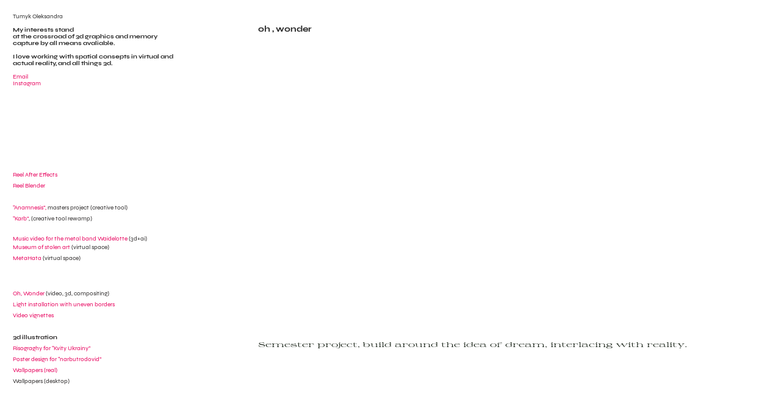

--- FILE ---
content_type: text/html; charset=utf-8
request_url: https://witho.art/Oh-Wonder
body_size: 87261
content:
<!DOCTYPE html>
<html class="wf-initial-load">
	<head>
		<meta charset="utf-8">
		<meta name="viewport" content="width=device-width, initial-scale=1, shrink-to-fit=no">

		
			<title>oh wonder — TumykOleksandraPortfolio</title>
			<script>window.__PRELOADED_STATE__={"structure":{"byParent":{"root":["K0095228542","K0434187947","G4120952749","D3154487562","A0705352768"]},"bySort":{"K0095228542":2,"K0434187947":13,"G4120952749":15,"D3154487562":16,"A0705352768":7},"indexById":{"K0095228542":2,"K0434187947":null,"G4120952749":null,"D3154487562":null,"A0705352768":7},"liveIndexes":{}},"site":{"id":2131094,"direct_link":"https://witho.art","display_url":"witho.art","site_url":"017035","domain":"witho.art","domain_active":true,"domain_purchased":false,"domain_pending":false,"css_url":"https://witho.art/stylesheet","rss_url":"https://witho.art/rss","favicon_url":"https://freight.cargo.site/t/original/i/Q1536392163374198364903565075525/slice1.ico","website_title":"TumykOleksandraPortfolio","access_level":"public","is_private":false,"is_deleted":false,"is_upgraded":true,"is_template":false,"show_cargo_logo":false,"has_annex_upgrade":false,"has_domain_addon":false,"has_commerce_addon":false,"has_storage_addon":false,"can_duplicate":false,"can_copy":false,"site_password_enabled":false,"recent_date":"2023-12-17 11:23:39","upgrade_expire_date":"2026-06-11 07:57:27","version":"Cargo3","total_file_size":246506608,"promocode_type":"Student","meta_tags":"","homepage_id":"K0095228542","homepage_purl":"home","mobile_homepage_id":null,"mobile_homepage_purl":null,"screenshot":{"id":59344216,"name":"screenshot-1637125055.jpg","hash":"U2400904680307502700484565574725","width":1792,"height":1120,"file_size":null,"file_type":"jpg","mime_type":"image/jpeg","is_image":true,"is_video":false},"site_preview_type":"screenshot","site_preview_image":[],"site_preview_url":"https://freight.cargo.site/w/1000/i/U2400904680307502700484565574725/screenshot-1637125055.jpg","has_site_description":true,"site_description":"portfoliosite of Oleksandra Tumyk, 3d designer","custom_html":"","shop_id":null,"fonts":[{"family":"Diatype Variable","provider":"cargo"},{"family":"Syne","provider":"cargo"},{"family":"Sprat Extended","provider":"cargo"}],"tags":[]},"pages":{"byId":{"K0095228542":{"id":"K0095228542","title":"home","purl":"home","page_type":"page","content":null,"local_css":"[id=\"K0095228542\"].page {\n\tmin-height: var(--viewport-height);\n}\n\n[id=\"K0095228542\"] .backdrop {\n\tposition: relative;\n\twidth: 52%;\n\torder: 1;\n}\n\n.mobile [id=\"K0095228542\"] .backdrop {\n\torder: 0;\n\theight: var(--split-backdrop-height);\n\twidth: 100%;\n}\n\n.mobile [id=\"K0095228542\"] .page-layout {\n\tmax-width: 100%;\n\tmin-width: 100%;\n\tmin-height: var(--viewport-height);\n}\n\n[id=\"K0095228542\"] .page-content {\n\talign-items: flex-start;\n\twidth: 100%;\n}","display":true,"stack":false,"pin":false,"overlay":false,"password_enabled":false,"page_count":null,"page_design_options":null,"backdrops":{"activeBackdrop":"legacy/ripple","backdropSettings":{"legacy/ripple":{"image":"O1537298102861248352442323477573","target_speed":0.4,"color":"rgba(0,0,0,0)","hex":"#000000","alpha":0,"scale":2.67,"mouse_sensitivity":60}}},"pin_options":{},"overlay_options":{},"thumb_media_id":27833426,"thumbnail":{"id":27833426,"name":"0365.png","hash":"M1537281161980233612022534546501","width":1920,"height":1080,"file_size":15004036,"file_type":"png","mime_type":"image/png","is_image":true,"is_video":false,"is_url":false,"is_placeholder":false,"has_audio_track":null,"duration":null,"url":null,"url_id":null,"url_thumb":null,"url_type":null,"created_at":"2023-12-18 12:56:19.103050","updated_at":"2023-12-18 12:56:19.103050"},"thumb_meta":{},"media":[{"id":27833426,"name":"0365.png","hash":"M1537281161980233612022534546501","width":1920,"height":1080,"file_size":15004036,"file_type":"png","mime_type":"image/png","is_image":true,"is_video":false,"is_url":false,"in_use":false,"created_at":"2023-12-18T12:56:19.103050Z","updated_at":"2023-12-18T12:56:19.103050Z"},{"id":27833904,"name":"0365.jpg","hash":"O1537298102861248352442323477573","width":1920,"height":1080,"file_size":1107372,"file_type":"jpg","mime_type":"image/jpeg","is_image":true,"is_video":false,"is_url":false,"in_use":false,"created_at":"2023-12-18T13:11:38.258328Z","updated_at":"2023-12-18T13:11:38.258328Z"}],"tags":[],"access_level":"public"},"K0434187947":{"id":"K0434187947","title":"list","purl":"list","page_type":"page","content":"\u003cspan style=\"line-height: 1.75; --font-scale: 2;\">\u003cmarquee-set behavior=\"scroll\" direction=\"horizontal\" friction=\"5\" pointer-interaction=\"true\" speed=\"-10\" vertical-height=\"100\">\u003cmarquee-inner slot=\"contents\">\u003ctext-icon icon=\"dot\">\u003c/text-icon>\u003c/marquee-inner>\u003c/marquee-set>\u003c/span>\u003cspan style=\"color: rgba(8, 5, 5, 0.85); display: inline-block; border-width: 0rem; border-color: rgba(0,0,0,0.85); border-style: solid;\">\u003cspan style=\"line-height: 1.75;\">\u003cbr />\u003cbr />\n\u003ca href=\"reel-ae\" rel=\"history\">Reel After Effects\u003c/a>\u003cbr />\n\u003ca href=\"reel\" rel=\"history\">Reel Blender\u003c/a>\u003cbr />\n\u003cbr />\u003c/span>\u003cspan style=\"color: rgba(8, 5, 5, 0.85); display: inline-block; border-width: 0rem; border-color: rgba(0,0,0,0.85); border-style: solid;\">\u003cspan style=\"line-height: 1.75;\">\u003ca href=\"https://amnesis.cargo.site\" target=\"_blank\">“Anamnesis”, \u003cspan style=\"color: rgba(8, 5, 5, 0.85); display: inline-block; border-width: 0rem; border-color: rgba(0,0,0,0.85); border-style: solid;\">\u003cspan style=\"line-height: 1.75;\">masters project\u003c/span>\u003c/span>\u003c/a> (creative tool)\u003cbr />\n\u003ca href=\"https://karb-landing.cargo.site\" target=\"_blank\">“Karb”\u003c/a>, (creative tool rewamp)\u003cbr />\n\u003cbr />\n\u003c/span>\u003c/span>\u003cbr />\n\u003ca href=\"music-video-for-waidelotte\" rel=\"history\">Music video for the metal band Waidelotte\u003c/a> (3d+ai)\u003cbr />\n\u003cspan style=\"color: rgba(8, 5, 5, 0.85); display: inline-block; border-width: 0rem; border-color: rgba(0,0,0,0.85); border-style: solid;\">\u003cspan style=\"line-height: 1.75;\">\u003ca href=\"moca\" rel=\"history\">Museum of stolen art\u003c/a> (virtual space)\u003cbr />\n\u003ca href=\"metahata\" rel=\"history\">MetaHata\u003c/a> (virtual space)\u003cbr />\n\u003cbr />\n\u003c/span>\u003c/span>\u003cbr />\n\u003cbr />\n\u003cbr />\n\u003cspan style=\"line-height: 1.75;\">\u003ca href=\"oh-wonder\" rel=\"history\">Oh, Wonder\u003c/a> (video, 3d, compositing)\u003cbr />\n\u003ca href=\"light-installation\" rel=\"history\">Light installation with uneven borders\u003c/a> \u003cbr />\n\u003ca href=\"video-vignettes\" rel=\"history\">Video vignettes\u003c/a>\u003cbr />\n\u003cbr />\n\u003cspan style=\"color: rgba(8, 5, 5, 0.85); display: inline-block; border-width: 0rem; border-color: rgba(0,0,0,0.85); border-style: solid;\">\u003cspan style=\"line-height: 1.75;\">\u003cb>3d illustration\u003c/b>\u003c/span>\u003c/span>\u003cbr />\n\u003c/span>\u003cspan style=\"line-height: 1.75;\">\u003c/span>\u003cspan style=\"line-height: 1.75;\">\u003ca href=\"kvity\" rel=\"history\">Risograghy for “Kvity Ukrainy”\u003c/a> \u003cbr />\n\u003ca href=\"narbut\" rel=\"history\">Poster design for “narbutrodovid”\u003c/a>\u003cbr />\n\u003ca href=\"kindergarden\" rel=\"history\">Wallpapers (real)\u003c/a> \u003cbr />\nWallpapers (desktop)\u003c/span>\u003c/span>\u003cbr />\n\u003cbr />\n\u003cbr />\n\u003cbr />","local_css":"[id=\"K0434187947\"] .page-layout {\n\tmax-width: 24%;\n\tpadding: 0rem;\n}\n\n[id=\"K0434187947\"].page {\n\tjustify-content: flex-start;\n\tmin-height: var(--viewport-height);\n}\n\n[id=\"K0434187947\"] .page-content {\n\talign-items: center;\n\tpadding-top: 20rem;\n\tborder-radius: 0rem;\n}","display":true,"stack":false,"pin":true,"overlay":false,"password_enabled":false,"page_count":null,"page_design_options":null,"backdrops":{"activeBackdrop":"none"},"pin_options":{"screen_visibility":"desktop","position":"top","overlay":true,"fixed":true,"adjust":false},"overlay_options":{},"thumb_media_id":null,"thumbnail":null,"thumb_meta":{},"media":[],"tags":[],"access_level":"public"},"G4120952749":{"id":"G4120952749","title":"Left Info Panel — desktop","purl":"left-info-panel---desktop","page_type":"page","content":"Tumyk Oleksandra\u003cbr />\n\u003cbr />\u003cb>My interests stand \u003cbr />at the crossroad of 3d graphics and memory capture by all means avaliable.\u003cbr />\u003cbr />\n\u003cdiv style=\"text-align: left;\">I love working with spatial consepts in virtual and actual reality, and all things 3d.\u003c/div>\u003c/b>\u003cbr />\u003ca href=\"contact-form\" rel=\"history\" target=\"_blank\">Email\u003c/a>\u003cbr />\u003ca href=\"https://www.instagram.com/sashrndr?igshid=YzVkODRmOTdmMw==\" target=\"_blank\">Instagram\u003c/a>","local_css":"[id=\"G4120952749\"] .page-layout {\n\tmax-width: 25%;\n\tpadding: 0rem;\n}\n\n[id=\"G4120952749\"].page {\n\tjustify-content: flex-start;\n}\n\n[id=\"G4120952749\"] .page-content {\n\tborder-radius: 0rem;\n}","display":true,"stack":false,"pin":true,"overlay":false,"password_enabled":false,"page_count":null,"page_design_options":null,"backdrops":{"activeBackdrop":"none"},"pin_options":{"screen_visibility":"desktop","position":"top","overlay":true,"fixed":true,"adjust":false},"overlay_options":{},"thumb_media_id":null,"thumbnail":null,"thumb_meta":[],"media":[],"tags":[],"access_level":"public"},"D3154487562":{"id":"D3154487562","title":"Left Info Panel — mobile","purl":"left-info-panel---mobile","page_type":"page","content":"Tumyk Oleksandra\u003cbr />\n\u003cbr />\u003cb>My interests stand \u003cbr />at the crossroad of 3d graphics and memory capture by all means available.\u003cbr />\n\u003cbr />\n\u003c/b>\u003cbr />\u003ci>\u003cb>\u003cspan style=\"--font-scale: 1.09;\">\u003ca class=\"icon-link\" href=\"https://www.instagram.com/sashrndr?igshid=YzVkODRmOTdmMw==\" target=\"_blank\">\u003ctext-icon icon=\"instagram\">\u003c/text-icon>\u003ctext-icon icon=\"mail-2\">\u003c/text-icon>\u003c/a>\u003c/span>\n\u003cbr />\n\u003cbr />\n\u003c/b>\u003c/i>\u003cbr />\n\u003cbr />\n\u003cdiv style=\"text-align: center\">\u003cspan style=\"--font-scale: 0.05;\" uses=\"drag\">\u003ca class=\"button-14-1\" href=\"#\" rel=\"random-page\" style=\"--font-scale: 0.5;\">random project\u003c/a>\u003c/span>\u003c/div>","local_css":"[id=\"D3154487562\"] .page-layout {\n\tmax-width: 0%;\n}\n\n[id=\"D3154487562\"].page {\n\tjustify-content: flex-start;\n}","display":true,"stack":false,"pin":true,"overlay":false,"password_enabled":false,"page_count":null,"page_design_options":null,"backdrops":{"activeBackdrop":"none"},"pin_options":{"screen_visibility":"mobile","position":"top","overlay":true,"fixed":false,"adjust":true},"overlay_options":{},"thumb_media_id":null,"thumbnail":null,"thumb_meta":{"hide_from_index":false},"media":[],"tags":[],"access_level":"public"},"A0705352768":{"id":"A0705352768","title":"oh wonder","purl":"oh-wonder","page_type":"page","content":"\u003ccolumn-set>\u003ccolumn-unit slot=\"0\" span=\"1\">\u003c/column-unit>\u003ccolumn-unit slot=\"1\" span=\"11\">\u003cb>\u003cspan style=\"line-height: 3.1; --font-scale: 1.32;\">oh , wonder\u003c/span>\u003c/b>\u003c/column-unit>\u003c/column-set>\u003ccolumn-set gutter=\"0.3rem\">\u003ccolumn-unit slot=\"0\" span=\"1\">\u003cb>\u003c/b>\u003c/column-unit>\u003ccolumn-unit slot=\"1\" span=\"11\">\u003cmedia-item browser-default=\"true\" disable-zoom=\"true\" hash=\"C1535936386589627674751716467781\" limit-by=\"width\" scale=\"100.0%\">\u003cfigcaption class=\"caption\" slot=\"caption\">\u003cbr />\nSemester project, build around the idea of dream, interlacing with reality.\u003cbr />\u003c/figcaption>\u003cmedia-item browser-default=\"true\" disable-zoom=\"true\" hash=\"C1535936386589627674751716467781\" height=\"564\" limit-by=\"width\" scale=\"100.0%\" width=\"640\">\u003c/media-item>\u003cbr />\u003c/media-item>\u003cbr />\u003c/column-unit>\u003c/column-set>","local_css":"[id=\"A0705352768\"].page {\n\tmin-height: var(--viewport-height);\n}\n\n[id=\"A0705352768\"] .backdrop {\n\tposition: relative;\n\twidth: 25%;\n\torder: 0;\n}\n\n.mobile [id=\"A0705352768\"] .backdrop {\n\torder: 0;\n\theight: var(--split-backdrop-height);\n\twidth: 100%;\n}\n\n.mobile [id=\"A0705352768\"] .page-layout {\n\tmax-width: 100%;\n\tmin-width: 100%;\n\tmin-height: var(--viewport-height);\n}\n\n[id=\"A0705352768\"] .page-content {\n\talign-items: flex-start;\n\twidth: 100%;\n}","display":true,"stack":false,"pin":false,"overlay":false,"password_enabled":false,"page_count":null,"page_design_options":null,"backdrops":{"activeBackdrop":"none","backdropSettings":{"legacy/slitscan":{"scan_size":50,"scan_cycles":10.7,"scroll_interaction":false,"target_speed":32}}},"pin_options":{},"overlay_options":{},"thumb_media_id":27801494,"thumbnail":{"id":27801494,"name":"Reel 2023","hash":"V1535840984530284002935889110085","width":1920,"height":1080,"file_size":null,"file_type":null,"mime_type":"text/uri-list","is_image":false,"is_video":false,"is_url":true,"is_placeholder":false,"has_audio_track":false,"duration":null,"url":"https://player.vimeo.com/video/820125810?h=0f8eab30ea","url_id":"820125810/0f8eab30ea","url_thumb":"https://i.vimeocdn.com/video/1659537821-64731ca24bd8a028022aa4f00888da6b3a9702d17c39db9ee6aed3763176872d-d_200x150","url_type":"vimeo","created_at":"2023-12-17 15:15:07.703745","updated_at":"2023-12-17 15:15:07.703745"},"thumb_meta":{},"media":[{"id":27801494,"name":"Reel 2023","hash":"V1535840984530284002935889110085","width":1920,"height":1080,"mime_type":"text/uri-list","is_image":false,"is_video":false,"is_url":true,"in_use":true,"url":"https://player.vimeo.com/video/820125810?h=0f8eab30ea","url_id":"820125810/0f8eab30ea","url_thumb":"https://i.vimeocdn.com/video/1659537821-64731ca24bd8a028022aa4f00888da6b3a9702d17c39db9ee6aed3763176872d-d_200x150","url_type":"vimeo","created_at":"2023-12-17T15:15:07.703745Z","updated_at":"2023-12-17T15:15:07.703745Z"},{"id":27803598,"name":"Oh, wonder","hash":"C1535936386589627674751716467781","width":1920,"height":1080,"mime_type":"text/uri-list","is_image":false,"is_video":false,"is_url":true,"in_use":true,"url":"https://player.vimeo.com/video/800837160?h=c3cfba19bd","url_id":"800837160/c3cfba19bd","url_thumb":"https://i.vimeocdn.com/video/1615713007-495b7beb8923fdd72bd9d52d624d07aaa545e81712ffa356184d2ea83f3d91e7-d_200x150","url_type":"vimeo","created_at":"2023-12-17T16:41:19.321069Z","updated_at":"2023-12-17T16:41:19.321069Z"}],"tags":[],"access_level":"public"}}},"sets":{"byId":{"root":{"id":"root","title":"Root","purl":null,"page_type":"set","content":null,"local_css":null,"display":false,"stack":false,"pin":false,"overlay":false,"password_enabled":false,"page_count":13,"page_design_options":null,"backdrops":null,"pin_options":{},"overlay_options":{},"thumb_media_id":null,"thumbnail":null,"thumb_meta":{},"media":[],"tags":[],"access_level":"public"}}},"media":{"data":[]},"css":{"id":91245,"stylesheet":"html {\n\t--mobile-scale: 2.54;\n\t--mobile-padding-offset: 0.41;\n}\n\nbody {\n\t--swatch-1: rgba(0, 0, 0, 0.85);\n\t--swatch-2: rgba(0, 0, 0, 0.75);\n\t--swatch-3: rgba(0, 0, 0, 0.6);\n\t--swatch-4: rgba(0, 0, 0, 0.4);\n    --swatch-5: rgba(0, 0, 0, 0.25);\n}\n\nbody.mobile {\n}\n\na:active,\n.linked:active,\n.zoomable::part(media):active {\n\topacity: 0.7;\n}\n\n.page a.active {\t\n}\n\nsub {\n\tposition: relative;\n\tvertical-align: baseline;\n\ttop: 0.3em;\n}\n\nsup {\n\tposition: relative;\n\tvertical-align: baseline;\n\ttop: -0.4em;\n}\n\n.small-caps {\n\tfont-variant: small-caps;\n    text-transform: lowercase;\n}\n\nol {\n\tmargin: 0;\n\tpadding: 0 0 0 2.5em;\n}\n\nul {\n\tmargin: 0;\n\tpadding: 0 0 0 2.0em;\n}\n\nul.lineated {\n\tmargin: 0;\n\tpadding: 0;\n\tlist-style-type: none;\n\tmargin: 0 0 0 3em;\n\ttext-indent: -3em;\n}\n\nblockquote {\n\tmargin: 0;\n\tpadding: 0 0 0 2em;\n}\n\nhr {\n\tbackground: rgba(0, 0, 0, 0.75);\n\tborder: 0;\n\theight: 398px;\n\tdisplay: block;\n}\n\n.content {\n\tborder-color: rgba(0,0,0,.85);\n}\n\nbodycopy {\n\tfont-size: 1rem;\n\tfont-weight: 400;\n\tcolor: rgba(0, 0, 0, 0.85);\n\tfont-family: Syne;\n\tfont-style: normal;\n\tline-height: 1.1;\n\tletter-spacing: 0;\n\tdisplay: block;\n}\n\n.mobile bodycopy {\n\tfont-size: 0.65rem;\n}\n\nbodycopy a {\n\tcolor: #e7005c;\n\ttext-decoration: none;\n}\n\nbodycopy a:hover {\n}\n\nh1 {\n\tfont-family: \"Diatype Variable\";\n\tfont-style: normal;\n\tfont-weight: 400;\n\tmargin: 0;\n\tfont-size: 4.2rem;\n\tline-height: 1.1;\n\tcolor: rgba(0, 0, 0, 0.85);\n\tletter-spacing: 0em;\n\tfont-variation-settings: 'slnt' 0, 'MONO' 0;\n}\n\n.mobile h1 {\n\tfont-size: 4.5rem;\n}\n\nh1 a {\n\tcolor: rgba(0, 0, 0, 0.85);\n\ttext-decoration: none;\n}\n\nh1 a:hover {\n}\n\nh2 {\n\tfont-family: \"Diatype Variable\";\n\tfont-style: normal;\n\tfont-weight: 400;\n\tmargin: 0;\n\tcolor: rgba(0, 0, 0, 0.75);\n\tfont-size: 2rem;\n\tline-height: 1.2;\n\tletter-spacing: 0em;\n\tfont-variation-settings: 'slnt' 0, 'MONO' 0;\n}\n\n.mobile h2 {\n\tfont-size: 0.85rem;\n}\n\nh2 a {\n\tcolor: rgba(0, 0, 0, 0.75);\n\ttext-decoration: none;\n}\n\nh2 a:hover {\n}\n\n.caption {\n\tfont-size: 1.1rem;\n\tfont-weight: 400;\n\tcolor: #051003;\n\tfont-family: \"Sprat Extended\";\n\tfont-style: normal;\n\tline-height: 1.3;\n\tletter-spacing: 0;\n\tdisplay: block;\n}\n\n.mobile .caption {\n\tfont-size: 0.5rem;\n}\n\n.caption a {\n\tcolor: #051003;\n\ttext-decoration: underline;\n}\n\n.caption a:hover {\n}\n\nmedia-item .caption {\n\tmargin-top: .5em;\n}\n\ngallery-grid .caption,\ngallery-columnized .caption,\ngallery-justify .caption {\n\tmargin-bottom: 2em;\n}\n\n[thumbnail-index] .caption {\n\ttext-align: center;\n}\n\n[thumbnail-index] .caption .tags {\n\tmargin-top: 0.25em;\n}\n\n.page {\n\tjustify-content: flex-end;\n}\n\n.page-content {\n\tpadding: 2rem;\n\ttext-align: left;\n\tborder-width: 0rem;\n\tborder-color: rgba(0, 33, 22, 0.85);\n\tborder-style: solid;\n\tborder-radius: 3.1rem;\n}\n\n.mobile [id] .page-layout {\n\tmax-width: 100%;\n\tpadding: 0;\n}\n\n.mobile [id] .page-content {\n\tborder: 0;\n\tborder-radius: 0;\n}\n\n.page-layout {\n\talign-items: flex-start;\n\tmax-width: 75%;\n\tpadding: 0.6rem;\n}\n\nmedia-item::part(media) {\n\tborder: 0;\n\tpadding: 0;\n}\n\n.quick-view {\n\theight: 100%;\n\twidth: 100%;\n\tpadding: 3rem;\n\tmargin-top: auto;\n\tmargin-right: auto;\n\tmargin-bottom: auto;\n\tmargin-left: auto;\n}\n\n.quick-view-background {\n\tbackground-color: #ffffff;\n}\n\n.quick-view .caption {\n\tcolor: rgba(255, 255, 255, 1.0);\n\tpadding: 20px 0;\n\ttext-align: center;\n\ttransition: 100ms opacity ease-in-out;\n\tposition: absolute;\n\tbottom: 0;\n\tleft: 0;\n\tright: 0;\n}\n\n.quick-view .caption-background {\n\tpadding: 0.5rem 1rem;\n\tdisplay: inline-block;\n\tbackground: rgba(0, 0, 0, 0.5);\n\tborder-radius: .5rem;\n\ttext-align: left;\n\tmax-width: 50rem;\n}\n\n.mobile .quick-view {\n\twidth: 100%;\n\theight: 100%;\n\tmargin: 0;\n\tpadding: 10px;\n}\n\n.mobile .quick-view .caption {\n\tpadding: 10px 0;\n}\n\n.button-14 {\n\t--text-style: \"button 14\";\n\tfont-size: 1.3rem;\n\tfont-weight: 400;\n\tfont-family: Syne;\n\tfont-style: normal;\n\tline-height: 1.1;\n\tletter-spacing: 0;\n\tcolor: #ffffff;\n\tbackground: #ff0256;\n\tdisplay: inline-block;\n\tborder-radius: 99rem;\n\tpadding-top: 0.8rem;\n\tpadding-right: 2rem;\n\tpadding-bottom: 0.8rem;\n\tpadding-left: 2rem;\n\tfilter: drop-shadow(0.2rem 0.2rem 0.7rem rgba(255, 4, 86, 0.6));\n\twill-change: filter;\n}\n\n.mobile .button-14 {\n\tfont-size: 0.95rem;\n}\n\n.button-14 a {\n\tcolor: #ffffff;\n\ttext-decoration: none;\n}\n\n.button-14 a:hover {\n\t\n}\n\n.button-14 a.active {\n\tcolor: #ffffff;\n\ttext-decoration: none;\n}\n\n.button-14-1 {\n\t--text-style: \"button 14-1\";\n\tfont-size: 1.3rem;\n\tfont-weight: 400;\n\tfont-family: Syne;\n\tfont-style: normal;\n\tline-height: 1.1;\n\tletter-spacing: 0;\n\tcolor: #ffffff;\n\tbackground: #ff0256;\n\tdisplay: inline-block;\n\tborder-radius: 99rem;\n\tpadding-top: 0.8rem;\n\tpadding-right: 2rem;\n\tpadding-bottom: 0.8rem;\n\tpadding-left: 2rem;\n\tfilter: drop-shadow(0.2rem 0.2rem 0.7rem rgba(255, 4, 86, 0.6));\n\twill-change: filter;\n}\n\n.mobile .button-14-1 {\n\tfont-size: 0.95rem;\n}\n\n.button-14-1 a {\n\tcolor: #ffffff;\n\ttext-decoration: none;\n}\n\n.button-14-1 a:hover {\n\t\n}\n\n.button-14-1 a.active {\n\tcolor: #ffffff;\n\ttext-decoration: none;\n}\n\n.button-6 {\n\t--text-style: \"button 6\";\n\tfont-size: 1.3rem;\n\tfont-weight: 400;\n\tfont-family: Syne;\n\tfont-style: normal;\n\tline-height: 1.1;\n\tletter-spacing: 0;\n\tcolor: #ffffff;\n\tbackground: rgba(0, 0, 0, 0.4);\n\tdisplay: inline-block;\n\tborder-radius: 999rem;\n\tpadding-top: 0.7rem;\n\tpadding-right: 1.5rem;\n\tpadding-bottom: 0.7rem;\n\tpadding-left: 1.5rem;\n}\n\n.mobile .button-6 {\n\tfont-size: 0.95rem;\n}\n\n.button-6 a {\n\tcolor: #ffffff;\n\ttext-decoration: none;\n}\n\n.button-6 a:hover {\n\t\n}\n\n.button-6 a.active {\n\tcolor: #ffffff;\n\ttext-decoration: none;\n}\n\n.button-7 {\n\t--text-style: \"button 7\";\n\tfont-size: 1.10rem;\n\tfont-weight: 400;\n\tfont-family: Syne;\n\tfont-style: normal;\n\tline-height: 1.1;\n\tletter-spacing: 0;\n\tcolor: #ff0000;\n\tdisplay: inline-block;\n\tborder-color: #ff0000;\n\tborder-style: solid;\n\tborder-radius: 999rem;\n\tpadding-top: 0.6rem;\n\tpadding-right: 1.4rem;\n\tpadding-bottom: 0.6rem;\n\tpadding-left: 1.3rem;\n\tborder-width: 0.2rem;\n\tfilter: drop-shadow(0.4rem 0.4rem 0rem #ff0000);\n\twill-change: filter;\n\tbackground: #ffffff;\n}\n\n.mobile .button-7 {\n\tfont-size: 0.65rem;\n}\n\n.button-7 a {\n\tcolor: #ff0000;\n\ttext-decoration: none;\n}\n\n.button-7 a:hover {\n\t\n}\n\n.button-7 a.active {\n\tcolor: #ff0000;\n\ttext-decoration: none;\n}\n\n.mobile .quick-view .caption-background {\n\tmax-width: 100vw;\n}\n\n::part(slideshow-nav) {\n\t--button-size: 30px;\n\t--button-inset: 20px;\n\t--button-icon-color: rgba(255, 255, 255, 0.9);\n\t--button-icon-stroke-width: 1.5px;\n\t--button-icon-stroke-linecap: none;\n\t--button-background-color: rgba(87, 87, 87, 0.35);\n\t--button-background-radius: 50%;\n\t--button-active-opacity: 0.7;\n}\n\ngallery-slideshow::part(slideshow-nav) {\n\t--button-inset: 15px;\n}\n\n.quick-view::part(slideshow-nav) {\n}\n\n.wallpaper-slideshow::part(slideshow-nav) {\n}\n\n.mobile ::part(slideshow-nav) {\n\t--button-inset: 10px;\n}\n\n.mobile .quick-view::part(slideshow-nav) {\n\t--button-inset: 25px;\n}\n\nshop-product {\n\tfont-size: 1.2rem;\n\tmax-width: 22rem;\n\tfont-family: \"Diatype Variable\";\n\tfont-style: normal;\n\tfont-weight: 400;\n\tfont-variation-settings: 'slnt' 0, 'MONO' 0;\n\tletter-spacing: 0em;\n\tmargin-bottom: 1em;\n}\n\nshop-product::part(price) {\n\tcolor: rgba(0, 0, 0, 0.75);\n\tline-height: 1.1;\n\tmargin-bottom: 0.5em;\n}\n\nshop-product::part(dropdown) {\n\twidth: 100%;\n\tcolor: rgba(0, 0, 0, 0.85);\n\tborder: 1px solid rgba(0, 0, 0, 0.2);\n\tbackground-color: rgba(255, 255, 255, 0.0);\n\tbackground-image: url(https://static.cargo.site/assets/images/select-line-arrows.svg);\n\tbackground-repeat: no-repeat;\n\tbackground-position: top 0em right .1em;\n\tline-height: 1.2;\n\tpadding: 0.58em 2em 0.55em 0.9em;\n\tborder-radius: 10em;\n\tmargin-bottom: 0.5em;\n}\n\nshop-product::part(button) {\n\tbackground: rgba(0, 0, 0, 0.15);\n\tcolor: rgba(0, 0, 0, 0.75);\n\ttext-align: left;\n\tline-height: normal;\n\tpadding: 0.5em 1em;\n\tcursor: pointer;\n\tborder-radius: 10em;\n}\n\nshop-product::part(button):active {\n\topacity: .7;\n}\n\naudio-player {\n\t--text-color: rgba(0, 0, 0, 0.85);\n\t--text-padding: 0 1.2em 0 1.0em;\n\t--background-color: rgba(255, 255, 255, 0);\n\t--buffer-background-color: rgba(0, 0, 0, 0.03);\n\t--progress-background-color: rgba(0, 0, 0, 0.075);\n\t--border-lines: 1px solid rgba(0, 0, 0, 0.2);\n\tfont-size: 1.2rem;\n\twidth: 32rem;\n\theight: 2.75em;\n\tfont-family: \"Diatype Variable\";\n\tfont-style: normal;\n\tfont-weight: 400;\n\tfont-variation-settings: 'slnt' 0, 'MONO' 0;\n\tline-height: normal;\n\tletter-spacing: 0em;\n\tmargin-bottom: 0.5em;\n\tborder-radius: 10em;\n}\n\naudio-player::part(button) {\n\t--icon-color: rgba(0, 0, 0, 0.85);\n\t--icon-size: 32%;\n\t--play-text: '';\n\t--pause-text: '';\n\twidth: 3.15em;\n\tdisplay: inline-flex;\n\tjustify-content: center;\n\tcursor: pointer;\n}\n\naudio-player::part(play-icon) {\n\tpadding-left: 0.6em;\n}\n\naudio-player::part(pause-icon) {\n\tpadding-left: 0.4em;\n}\n\naudio-player::part(progress-indicator) {\n\tborder-right: 1px solid rgba(0, 0, 0, 0);\n\theight: 100%;\n\tcursor: ew-resize;\n}\n\naudio-player::part(separator) {\n\tborder-right: var(--border-lines);\n}\n\nbody.mobile audio-player {\n\tmax-width: 100%;\n}\n\n.mobile .content {\n\tborder: 0;\n\tmargin: 0;\n}","created_at":"2022-09-15T23:40:11.000000Z","updated_at":"2024-11-26T11:46:42.000000Z"},"siteDesign":{"images":{"image_zoom":false,"image_full_zoom":false,"scroll_transition":false,"limit_vertical_images":false,"mobile_image_width_maximize":true},"quick_view":{"show_ui":true,"captions":false,"close_on_scroll":false,"contentAlignVertical":"middle","contentAlignHorizontal":"center"},"site":{"enableColorFilter":false,"enableHomeLinkActiveStates":false,"is_feed":false},"cart":{"theme":"light"},"contact_form":{"theme":"auto"},"mobile_adjustments":{"view":"desktop","zoom":"21","padding":"-6","formatting":false,"pages_full_width":true,"images_full_width":true,"responsive_columns":"1","responsive_thumbnails_padding":"0.7"}},"frontendState":{"hasSiteModel":true,"hasScaffolding":true,"hasSiteDesign":true,"hasSiteCSS":true,"hasShopModel":false,"hasSitePackage":true,"pointerType":"mouse","quickView":{"mode":"default","inited":false,"autoScrolling":false,"elementArray":false,"activeIndex":0,"startingIndex":0},"contactForm":{"transition":false,"inited":false},"adminMode":false,"inAdminFrame":false,"renderedPages":[],"networkErrors":[],"pageNotFound":false,"fontsLoaded":["Diatype Variable","Syne","Sprat Extended"],"lastVisiblePid":null,"hostname":"witho.art","activePID":"A0705352768"},"commerce":{"products":{},"cart":{},"shop":{}}}</script>
			

		<style id="static-css">html:has(body.editing)::-webkit-scrollbar{display:none !important}body.editing::-webkit-scrollbar{display:none !important}html:has(body.editing){-ms-overflow-style:none;scrollbar-width:none}body.editing{-ms-overflow-style:none;scrollbar-width:none}body.wf-initial-load *,html.wf-initial-load *{color:transparent !important;-webkit-text-stroke:0px transparent;text-stroke:0 transparent;text-shadow:0 0 transparent}html.wf-initial-load hr{background:none !important}body{--baseColor-accent: #FF0000;--baseColor-accent-rgb: 255, 0, 0;--baseColor-accent-reverse-rgb: 255, 255, 255}*{-webkit-box-sizing:border-box;-moz-box-sizing:border-box;box-sizing:border-box}:focus{outline:0}select,select *{text-rendering:auto !important}html,body{min-height:var(--viewport-height, 100vh);margin:0;padding:0}html{--mobile-scale: 1;font-size:var(--base-size);touch-action:manipulation;position:relative}html.mobile{font-size:calc(var(--base-size)*var(--mobile-scale))}body{-moz-osx-font-smoothing:grayscale;-webkit-font-smoothing:antialiased;-webkit-text-size-adjust:none;display:flex;flex-direction:column;width:100%;min-height:var(--viewport-height, 100vh);justify-content:flex-start;margin:0;padding:0;background-color:#fff}body.no-scroll{overflow:hidden}customhtml>*{position:relative;z-index:10}.page a.active,bodycopy * a{text-decoration-color:unset;-webkit-text-decoration-color:unset}.content{display:flex;flex-direction:column;align-items:flex-start;justify-content:flex-start;min-height:100%;position:relative;flex-grow:1;border-color:transparent;border-width:0}.pages{width:100%;flex:1 0 auto}@supports(height: 100svh){.page.stacked-page:not(.fixed){--viewport-height: 100svh}.page.stacked-page+.page.stacked-page:not(.fixed){--viewport-height: 100vh}body.mobile .content:has(.stacked-page) .page.pinned.overlay:not(.fixed){--viewport-height: 100svh}}.overlay-content{mix-blend-mode:var(--overlay-mix, normal)}.page{--split-backdrop-height: calc(var(--min-viewport-height) / 2);--split-content-height: calc(var(--viewport-height) - var(--split-backdrop-height));position:relative;display:flex;justify-content:center;flex-wrap:nowrap;flex-direction:row;max-width:100%;width:100%;flex:0;mix-blend-mode:var(--page-mix, normal)}.page.has-backdrop-filter{background-color:rgba(0, 0, 0, 0.01);backdrop-filter:var(--page-backdrop-filter, none);-webkit-backdrop-filter:var(--page-backdrop-filter, none)}.overlay-content .page{mix-blend-mode:unset}.overlay-content .page::after{content:" ";display:block;position:fixed;width:100dvw;height:100dvh;top:0;left:0;z-index:-1}.overlay-content.is-passthrough-overlay .page::after{display:none}.mobile .page{flex-wrap:wrap}.page.overlay{position:absolute}.page.pinned-top,.page.pinned-bottom{flex:0;z-index:2;left:0;right:0}.page.pinned-bottom{transform:unset}.page.pinned-bottom.loading{will-change:transform;transform:translate(0, 0, 0)}.page.pinned-top{top:0}.page.pinned-bottom{bottom:0}.page.fixed{position:fixed;max-height:var(--viewport-height, 100vh)}.page.fixed .page-layout{max-height:var(--viewport-height, 100vh)}.page.fixed.allow-scroll .page-content{max-height:var(--viewport-height, 100vh);scrollbar-width:none;-ms-overflow-style:none;-webkit-overflow-scrolling:touch;overflow-y:auto;overflow-x:hidden}.page.fixed.allow-scroll .page-content{pointer-events:auto}.page.fixed.allow-scroll .page-content::-webkit-scrollbar{width:0;background:0 0;display:none}.page.overlay{position:absolute}.page.overlay,.page.overlay .page-layout,.page.fixed,.page.fixed .page-layout{pointer-events:none}body.editing .page.overlay .page-content,body.editing .page.overlay .page-content *,body.editing .page.fixed .page-content,body.editing .page.fixed .page-content *,body.editing .page.fixed.allow-scroll .page-content,body.editing .page.fixed.allow-scroll .page-content *,body.editing .page:not([editing=true]){-moz-user-select:none;-webkit-user-select:none;-ms-user-select:none;user-select:none}body.editing .page.overlay[editing=true] .page-content,body.editing .page.overlay[editing=true] .page-content *,body.editing .page.fixed[editing=true] .page-content,body.editing .page.fixed[editing=true] .page-content *,body.editing .page.fixed.allow-scroll[editing=true] .page-content,body.editing .page.fixed.allow-scroll[editing=true] .page-content *{pointer-events:auto;-moz-user-select:auto;-webkit-user-select:auto;-ms-user-select:auto;user-select:auto}.page.fixed .page-content bodycopy a,.page.overlay .page-content bodycopy a,.page.fixed .page-content bodycopy img,.page.overlay .page-content bodycopy img,.page.fixed .page-content bodycopy iframe,.page.overlay .page-content bodycopy iframe,.page.fixed .page-content bodycopy video,.page.overlay .page-content bodycopy video,.page.fixed .page-content bodycopy audio,.page.overlay .page-content bodycopy audio,.page.fixed .page-content bodycopy input,.page.overlay .page-content bodycopy input,.page.fixed .page-content bodycopy button,.page.overlay .page-content bodycopy button,.page.fixed .page-content bodycopy audio-player,.page.overlay .page-content bodycopy audio-player,.page.fixed .page-content bodycopy shop-product,.page.overlay .page-content bodycopy shop-product,.page.fixed .page-content bodycopy details,.page.overlay .page-content bodycopy details,.page.overlay .page-content bodycopy .linked,.page.overlay .page-content bodycopy .zoomable,.page.fixed .page-content bodycopy .linked,.page.fixed .page-content bodycopy .zoomable,.page.fixed .page-content bodycopy gallery-slideshow,.page.overlay .page-content bodycopy gallery-slideshow{pointer-events:auto}.page-layout{flex-grow:1;position:relative;display:flex;flex-direction:row;align-items:flex-start;justify-content:flex-start;width:0%;mix-blend-mode:var(--page-layout-mix, normal)}.page-content{display:flex;flex-direction:row;height:100%;align-items:flex-start;border-color:transparent;border-width:0;width:100%;filter:var(--page-content-filter, none);-webkit-filter:var(--page-content-filter, none)}.page-content.has-content-backdrop-filter{backdrop-filter:var(--page-content-backdrop-filter, none);-webkit-backdrop-filter:var(--page-content-backdrop-filter, none)}.page-content.has-content-backdrop-filter:has(.empty-editor)::before{content:" ";display:block;height:1px;width:1px;overflow:hidden;position:absolute;top:0;left:0;background:rgba(0, 0, 0, 0.01)}.page.accepts-pointer-events *,.page-content.accepts-pointer-events,.page-content.accepts-pointer-events *{pointer-events:auto}[position=fixed]{position:fixed;overflow-y:auto;overflow-x:hidden;max-height:100vh;pointer-events:none}[position=fixed] bodycopy{pointer-events:auto}[position=absolute]{position:absolute}[position=relative]{position:relative}.top-pins [position=fixed],.top-pins [position=absolute]{top:0;left:0;right:0;z-index:999}.bottom-pins [position=fixed],.bottom-pins [position=absolute]{bottom:0;left:0;right:0;z-index:999}h1,h2,h3,h4,h5,h6,h7,h8,h9{contain:layout}.caption-background h1,.caption-background h2,.caption-background h3,.caption-background h4,.caption-background h5,.caption-background h6,.caption-background h7,.caption-background h8,.caption-background h9{contain:none}.overlay-content{position:fixed;inset:0;pointer-events:none;max-height:100dvh;--viewport-height: 100dvh;overflow:auto;--elastic-scroll: true}body.has-scrollable-overlay .content media-item::part(iframe),body.has-scrollable-overlay .content .behind-top-scrollable-overlay media-item::part(iframe){pointer-events:none;z-index:-1000}body.has-scrollable-overlay .overlay-content.top-overlay media-item::part(iframe){pointer-events:auto;z-index:unset}.overlay-content::-webkit-scrollbar{display:none}.overlay-content .page-layout{min-height:fit-content}.overlay-content .page,.overlay-content .page-content,.overlay-content .page-layout{pointer-events:auto}.overlay-content.is-passthrough-overlay .page,.overlay-content.is-passthrough-overlay .page-layout{pointer-events:none}.overlay-content.is-passthrough-overlay .page-content{pointer-events:auto}.overlay-content.is-content-passthrough-overlay .page,.overlay-content.is-content-passthrough-overlay .page-layout,.overlay-content.is-content-passthrough-overlay .page-content,.overlay-content.is-content-passthrough-overlay .page-content bodycopy{pointer-events:none}.overlay-content.is-content-passthrough-overlay .page-content bodycopy>*:not(column-set),.overlay-content.is-content-passthrough-overlay .page-content bodycopy column-unit *{pointer-events:auto}body.editing .overlay-content .page[editing=true] bodycopy,body.editing .overlay-content .page[editing=true] bodycopy>*{pointer-events:auto}.overlay-content.overlay-animating{--scroll-transition: unset!important;overflow:hidden}.overlay-content.overlay-open.overlay-animating .page{will-change:opacity,background-color;animation:overlayOpen var(--overlay-open-duration) var(--overlay-open-easing, "ease-in-out")}.overlay-content.overlay-open .page:has(.has-content-backdrop-filter):not(:has(.backdrop)){will-change:background-color;animation:overlayOpenWithoutOpacity var(--overlay-open-duration) var(--overlay-open-easing, "ease-in-out")}.overlay-content.overlay-close.overlay-animating .page{will-change:opacity,background-color;animation:overlayClose var(--overlay-close-duration) var(--overlay-close-easing, "ease-in-out")}.overlay-content.overlay-close .page:has(.has-content-backdrop-filter):not(:has(.backdrop)){will-change:background-color;animation:overlayCloseWithoutOpacity var(--overlay-close-duration) var(--overlay-close-easing, "ease-in-out")}.overlay-content.overlay-open.overlay-animating .page-content{will-change:transform,clip-path;animation:overlayOpenContent var(--overlay-open-duration) var(--overlay-open-easing, "ease-in-out")}.overlay-content.overlay-open.overlay-animating .page-content.has-content-backdrop-filter{will-change:transform,clip-path,opacity;animation:overlayOpenContent var(--overlay-open-duration) var(--overlay-open-easing, "ease-in-out"),overlayOpenOpacity var(--overlay-open-duration) var(--overlay-open-easing, "ease-in-out")}.overlay-content.overlay-close.overlay-animating .page-content{will-change:transform,clip-path;animation:overlayCloseContent var(--overlay-close-duration) var(--overlay-close-easing, "ease-in-out")}.overlay-content.overlay-close.overlay-animating .page-content.has-content-backdrop-filter{will-change:transform,clip-path,opacity;animation:overlayCloseContent var(--overlay-close-duration) var(--overlay-close-easing, "ease-in-out"),overlayCloseOpacity var(--overlay-close-duration) var(--overlay-close-easing, "ease-in-out")}.overlay-content.touch-overscroll-transform .page-content{transform:var(--touch-overscroll-transform, translate(0px, 0px)) !important}@keyframes scrollAnimationFadeIn-1{0%{opacity:0}15%{opacity:1}}@keyframes scrollAnimationFadeIn-2{0%{opacity:0}22.5%{opacity:1}100%{opacity:1}}@keyframes scrollAnimationFadeIn-3{0%{opacity:0}38%{opacity:1}100%{opacity:1}}@keyframes scrollAnimationFadeOut-1{85%{opacity:1}100%{opacity:0}}@keyframes scrollAnimationFadeOut-2{0%{opacity:1}77.5%{opacity:1}100%{opacity:0}}@keyframes scrollAnimationFadeOut-3{0%{opacity:1}65%{opacity:1}100%{opacity:0}}@keyframes scrollAnimationFadeInOut-1{0%{opacity:0}15%{opacity:1}85%{opacity:1}100%{opacity:0}}@keyframes scrollAnimationFadeInOut-2{0%{opacity:0}20%{opacity:1}82.5%{opacity:1}100%{opacity:0}}@keyframes scrollAnimationFadeInOut-3{0%{opacity:0}30%{opacity:1}75%{opacity:1}100%{opacity:0}}@keyframes scrollAnimationFlyIn-1{0%{transform:translateY(5vh)}15%{transform:scale(1)}85%{transform:scale(1)}100%{transform:scale(1)}}@keyframes scrollAnimationFlyIn-2{0%{transform:translateY(10vh)}30%{transform:scale(1)}70%{transform:scale(1)}100%{transform:scale(1)}}@keyframes scrollAnimationFlyIn-3{0%{transform:translateY(20vh)}35%{transform:scale(1)}65%{transform:scale(1)}100%{transform:scale(1)}}@keyframes scrollAnimationFlyInFadeIn-1{0%{opacity:.4;transform:translateY(25px)}50%{opacity:1;transform:translateY(0px)}}@keyframes scrollAnimationFlyInFadeIn-2{0%{opacity:0;transform:translateY(50px)}50%{opacity:1;transform:translateY(0vh)}}@keyframes scrollAnimationFlyInFadeIn-3{0%{opacity:0;transform:translateY(100px)}50%{opacity:1;transform:translateY(0vh)}}@keyframes scrollAnimationFlyOut-1{35%{transform:scale(1)}85%{transform:scale(1)}100%{transform:translateY(-5vh)}}@keyframes scrollAnimationFlyOut-2{35%{transform:scale(1)}70%{transform:scale(1)}100%{transform:translateY(-10vh)}}@keyframes scrollAnimationFlyOut-3{35%{transform:scale(1)}65%{transform:scale(1)}100%{transform:translateY(-20vh)}}@keyframes scrollAnimationFlyInOut-1{0%{transform:translateY(5vh)}35%{transform:scale(1)}85%{transform:scale(1)}100%{transform:translateY(-5vh)}}@keyframes scrollAnimationFlyInOut-2{0%{transform:translateY(10vh)}35%{transform:scale(1)}70%{transform:scale(1)}100%{transform:translateY(-10vh)}}@keyframes scrollAnimationFlyInOut-3{0%{transform:translateY(20vh)}35%{transform:scale(1)}65%{transform:scale(1)}100%{transform:translateY(-20vh)}}@keyframes scrollAnimationBlurIn-1{0%{filter:blur(5px)}10%{filter:blur(5px)}30%{filter:blur(0px)}}@keyframes scrollAnimationBlurIn-2{0%{filter:blur(8px)}12.5%{filter:blur(8px)}35%{filter:blur(0px)}}@keyframes scrollAnimationBlurIn-3{0%{filter:blur(13px)}15%{filter:blur(13px)}40%{filter:blur(0px)}}@keyframes scrollAnimationScaleInOut-1{0%{transform:scale(0.875);transform-origin:50% 0%}50%{transform:scale(1);transform-origin:50% 50%}100%{transform:scale(0.875);transform-origin:50% 100%}}@keyframes scrollAnimationScaleInOut-2{0%{transform:scale(0.6);transform-origin:50% 0%}50%{transform:scale(1);transform-origin:50% 50%}100%{transform:scale(0.6);transform-origin:50% 100%}}@keyframes scrollAnimationScaleInOut-3{0%{transform:scale(0.4);transform-origin:50% 0%}50%{transform:scale(1);transform-origin:50% 50%}100%{transform:scale(0.4);transform-origin:50% 100%}}@keyframes scrollAnimationScaleIn-1{0%{transform:scale(0.875);transform-origin:50% 0%}50%{transform:scale(1);transform-origin:50% 0%}100%{transform:scale(1);transform-origin:50% 0%}}@keyframes scrollAnimationScaleIn-2{0%{transform:scale(0.6);transform-origin:50% 0%}50%{transform:scale(1);transform-origin:50% 0%}100%{transform:scale(1);transform-origin:50% 0%}}@keyframes scrollAnimationScaleIn-3{0%{transform:scale(0.4);transform-origin:50% 0%}50%{transform:scale(1);transform-origin:50% 0%}100%{transform:scale(1);transform-origin:50% 0%}}@keyframes scrollAnimationScaleOut-1{0%{transform:scale(1);transform-origin:50% 100%}50%{transform:scale(1);transform-origin:50% 100%}100%{transform:scale(0.875);transform-origin:50% 100%}}@keyframes scrollAnimationScaleOut-2{0%{transform:scale(1);transform-origin:50% 100%}50%{transform:scale(1);transform-origin:50% 100%}100%{transform:scale(0.6);transform-origin:50% 100%}}@keyframes scrollAnimationScaleOut-3{0%{transform:scale(1);transform-origin:50% 100%}50%{transform:scale(1);transform-origin:50% 100%}100%{transform:scale(0.4);transform-origin:50% 100%}}@keyframes scrollAnimationHelix-1{0%{transform:perspective(4000px) rotatey(35deg) rotatez(1.5deg)}100%{transform:perspective(4000px) rotatey(-35deg) rotatez(-1.5deg)}}@keyframes scrollAnimationHelix-2{0%{transform:perspective(3000px) rotatey(60deg) rotatez(2deg)}100%{transform:perspective(3000px) rotatey(-60deg) rotatez(-2deg)}}@keyframes scrollAnimationHelix-3{0%{transform:perspective(2000px) rotatey(90deg) rotatez(3deg)}100%{transform:perspective(2000px) rotatey(-90deg) rotatez(-3deg)}}@keyframes scrollAnimationConveyor-1{0%{transform:perspective(2500px) translateZ(25em) rotateX(45deg)}40%{transform:perspective(2500px) rotateX(0deg)}100%{transform:perspective(2500px) rotateX(0deg)}}@keyframes scrollAnimationConveyor-2{0%{transform:perspective(2400px) translateZ(30em) rotateX(60deg)}50%{transform:perspective(2400px) rotateX(0deg)}100%{transform:perspective(2400px) rotateX(0deg)}}@keyframes scrollAnimationConveyor-3{0%{transform:perspective(2300px) translateZ(45em) rotateX(85deg)}60%{transform:perspective(2300px) rotateX(0deg)}100%{transform:perspective(2300px) rotateX(0deg)}}@keyframes scrollAnimationRebound-1{0%{transform:perspective(2100px) translateZ(-30em) rotateX(50deg);transform-origin:50% 100%}47%{transform:perspective(2100px) translateZ(0em) rotateX(0deg);transform-origin:50% 50%}53%{transform:perspective(2100px) translateZ(0em) rotateX(0deg);transform-origin:50% 50%}100%{transform:perspective(2100px) translateZ(-30em) rotateX(-50deg);transform-origin:50% 0%}}@keyframes scrollAnimationRebound-2{0%{transform:perspective(1800px) translateZ(-50em) rotateX(70deg);transform-origin:50% 100%}47%{transform:perspective(1800px) translateZ(0em) rotateX(0deg);transform-origin:50% 50%}53%{transform:perspective(1800px) translateZ(0em) rotateX(0deg);transform-origin:50% 50%}100%{transform:perspective(1800px) translateZ(-50em) rotateX(-70deg);transform-origin:50% 0%}}@keyframes scrollAnimationRebound-3{0%{transform:perspective(1300px) translateZ(-70em) rotateX(90deg);transform-origin:50% 100%}47%{transform:perspective(1300px) translateZ(0em) rotateX(0deg);transform-origin:50% 50%}53%{transform:perspective(1300px) translateZ(0em) rotateX(0deg);transform-origin:50% 50%}100%{transform:perspective(1300px) translateZ(-70em) rotateX(-90deg);transform-origin:50% 0%}}@keyframes scrollTransitionFadeUp-1{0%{opacity:0;transform:translateY(25px)}25%{opacity:1;transform:translateY(0vh)}}@keyframes scrollTransitionFadeUp-2{0%{opacity:0;transform:translateY(40px)}25%{opacity:1;transform:translateY(0vh)}}@keyframes scrollTransitionFadeUp-3{0%{opacity:0;transform:translateY(50px)}25%{opacity:1;transform:translateY(0vh)}}@keyframes scrollTransitionScaleUp-1{0%{opacity:0;transform:scale(0.95)}25%{opacity:1;transform:scale(1)}}@keyframes scrollTransitionScaleUp-2{0%{opacity:0;transform:scale(0.875)}25%{opacity:1;transform:scale(1)}}@keyframes scrollTransitionScaleUp-3{0%{opacity:0;transform:scale(0.75)}25%{opacity:1;transform:scale(1)}}@keyframes scrollAnimationTwistUp-1{0%{opacity:0;transform:translateY(25px) rotateY(27deg) rotateZ(1.5deg) perspective(4000px)}25%{opacity:1;transform:translateY(0vh)}}@keyframes scrollAnimationTwistUp-2{0%{opacity:0;transform:translateY(40px) rotateY(35deg) rotateZ(2deg) perspective(3000px)}25%{opacity:1;transform:translateY(0vh)}}@keyframes scrollAnimationTwistUp-3{0%{opacity:0;transform:translateY(65px) rotateY(40deg) rotateZ(3deg) perspective(2000px)}25%{opacity:1;transform:translateY(0vh)}}@keyframes scrollTransitionBlurIn-1{0%{filter:blur(5px);transform:scale(0.992)}25%{filter:blur(0px);transform:scale(1)}}@keyframes scrollTransitionBlurIn-2{0%{filter:blur(8px);transform:scale(0.992)}25%{filter:blur(0px);transform:scale(1)}}@keyframes scrollTransitionBlurIn-3{0%{filter:blur(13px);transform:scale(0.992)}25%{filter:blur(0px);transform:scale(1)}}@keyframes scrollTransitionColorIn-1{0%{filter:saturate(50%)}32%{filter:saturate(100%)}}@keyframes scrollTransitionColorIn-2{0%{filter:saturate(25%)}32%{filter:saturate(100%)}}@keyframes scrollTransitionColorIn-3{0%{filter:saturate(0%)}32%{filter:saturate(100%)}}@keyframes scrollTransitionRebound-1{0%{transform:perspective(1500px) translateZ(0em) rotateX(30deg);transform-origin:50% 100%;opacity:0}25%{transform:perspective(1500px) translateZ(0em) rotateX(0deg);transform-origin:50% 50%;opacity:1}}@keyframes scrollTransitionRebound-2{0%{transform:perspective(1800px) translateZ(-50em) rotateX(70deg);transform-origin:50% 100%}47%{transform:perspective(1800px) translateZ(0em) rotateX(0deg);transform-origin:50% 50%}53%{transform:perspective(1800px) translateZ(0em) rotateX(0deg);transform-origin:50% 50%}100%{transform:perspective(1800px) translateZ(-50em) rotateX(-70deg);transform-origin:50% 0%}}@keyframes scrollTransitionRebound-3{0%{transform:perspective(1300px) translateZ(-70em) rotateX(90deg);transform-origin:50% 100%}47%{transform:perspective(1300px) translateZ(0em) rotateX(0deg);transform-origin:50% 50%}53%{transform:perspective(1300px) translateZ(0em) rotateX(0deg);transform-origin:50% 50%}100%{transform:perspective(1300px) translateZ(-70em) rotateX(-90deg);transform-origin:50% 0%}}@keyframes LooseHinge-1{0%{transform:rotate(5deg);transform-origin:0% 0%}50%{transform:rotate(0deg);transform-origin:50% 50%}100%{transform:rotate(5deg);transform-origin:100% 100%}}@keyframes LooseHinge-2{0%{transform:rotate(10deg);transform-origin:0% 0%}50%{transform:rotate(0deg);transform-origin:50% 50%}100%{transform:rotate(10deg);transform-origin:100% 100%}}@keyframes LooseHinge-3{0%{transform:rotate(30deg);transform-origin:0% 0%}50%{transform:rotate(0deg);transform-origin:50% 50%}100%{transform:rotate(30deg);transform-origin:100% 100%}}@keyframes overlayOpen{from{opacity:var(--overlay-open-from-opacity, 1);background-color:var(--overlay-open-from-background-color, transparent)}to{opacity:1}}@keyframes overlayOpenWithoutOpacity{from{background-color:var(--overlay-open-from-background-color, transparent)}}@keyframes overlayOpenOpacity{from{opacity:var(--overlay-open-from-opacity, 1)}to{opacity:1}}@keyframes overlayOpenContent{from{transform:var(--overlay-open-content-from-transform, translate3d(0, 0, 0));clip-path:var(--overlay-open-content-from-clip-mask, inset(0% 0% 0% 0%))}to{transform:translate3d(0, 0, 0);clip-path:var(--overlay-open-content-to-clip-mask, inset(0% 0% 0% 0%))}}@keyframes overlayClose{to{opacity:var(--overlay-close-to-opacity, 1);background-color:var(--overlay-close-to-background-color, transparent)}}@keyframes overlayCloseWithoutOpacity{to{background-color:var(--overlay-close-to-background-color, transparent)}}@keyframes overlayCloseOpacity{to{opacity:var(--overlay-close-to-opacity, 1)}}@keyframes overlayCloseContent{from{transform:translate3d(0, 0, 0);clip-path:var(--overlay-close-content-from-clip-mask, inset(0% 0% 0% 0%))}to{transform:var(--overlay-close-content-to-transform, translate3d(0, 0, 0));clip-path:var(--overlay-close-content-to-clip-mask, inset(0% 0% 0% 0%))}}.backdrop{contain:layout}.has-backdrop-filter .backdrop-contents::after{backdrop-filter:var(--page-backdrop-filter, none);-webkit-backdrop-filter:var(--page-backdrop-filter, none);position:absolute;width:100%;height:100%;content:"";inset:0;z-index:1;pointer-events:none}.backdrop:not(.clip){-webkit-transform:translate(0px, 0px)}.backdrop>.backdrop-contents{transition:opacity .5s ease-in-out;opacity:0;top:0;bottom:0;width:100%;position:sticky;height:100%;max-height:100vh;overflow:hidden}.backdrop-contents.loaded{opacity:1}.backdrop.clip .backdrop-contents.above,.backdrop.clip .backdrop-contents.below{display:none}.backdrop.clip .backdrop-contents{will-change:display,opacity,transform,clip-path}.backdrop>.backdrop-contents [data-backdrop]{height:100%}.backdrop.clip{contain:none;overflow:hidden;clip-path:inset(0% 0% 0% 0%)}.clip>.backdrop-contents{height:calc(100vh + .5px);width:var(--backdrop-width, 100%);position:fixed}.backdrop{flex-shrink:0;width:100%;order:1;position:absolute;top:0;left:0;right:0;bottom:0}.wallpaper-navigation{position:absolute;inset:var(--pin-padding-top, 0) 0 var(--pin-padding-bottom, 0) 0;z-index:10;pointer-events:none !important;display:flex;justify-content:center;flex-wrap:wrap;flex-direction:row;max-width:100%;width:100%;flex:0}.wallpaper-navigation .page-content,.wallpaper-navigation .page-layout{background:none;background-color:transparent;visibility:hidden}.wallpaper-navigation .backdrop.clip{contain:none;overflow:hidden;clip-path:inset(0% 0% 0% 0%)}.wallpaper-navigation .backdrop.clip>.wallpaper-slideshow{position:fixed}.wallpaper-navigation .wallpaper-slideshow{top:0;bottom:0;position:sticky;transform:translate3d(0, 0, 0);height:calc(100% + .5px);max-height:calc(var(--viewport-height, 100vh) + .5px)}::part(slideshow-nav){transition:opacity 222ms ease-in-out;pointer-events:none;-moz-user-select:none;-webkit-user-select:none;-ms-user-select:none;user-select:none;-webkit-tap-highlight-color:transparent;-webkit-touch-callout:none;--button-size: 30px;--button-inset: 20px;--button-icon-color: rgba(255, 255, 255, 0.9);--button-icon-scale: 1;--button-icon-stroke-width: 1.5px;--button-icon-stroke-linecap: butt;--button-background-color: rgba(87, 87, 87, 0.35);--button-background-radius: 50%;--button-active-opacity: 0.7}::part(slideshow-nav-previous-button){pointer-events:auto;cursor:pointer;position:absolute;top:0;left:0;bottom:0}::part(slideshow-nav-next-button){pointer-events:auto;cursor:pointer;position:absolute;top:0;right:0;bottom:0}::part(slideshow-nav-close-button){pointer-events:auto;cursor:pointer;position:absolute;top:0;right:0}::part(slideshow-nav-prev){position:absolute;top:0;bottom:0;left:var(--button-inset, 0px);margin:auto;width:36px;height:36px}::part(slideshow-nav-next){position:absolute;top:0;bottom:0;right:var(--button-inset, 0px);margin:auto;width:36px;height:36px;transform:scaleX(-1)}::part(slideshow-nav-close){position:absolute;top:var(--button-inset, 0px);right:var(--button-inset, 0px);margin:auto;width:36px;height:36px}::part(slideshow-nav-prev),::part(slideshow-nav-next),::part(slideshow-nav-close){height:var(--button-size);width:var(--button-size)}::part(slideshow-nav-previous-button):active,::part(slideshow-nav-next-button):active,::part(slideshow-nav-close-button):active{opacity:var(--button-active-opacity, 0.7)}::part(slideshow-nav-background){stroke:none !important;fill:var(--button-background-color);rx:var(--button-background-radius)}::part(slideshow-nav-arrow),::part(slideshow-nav-x){fill:none !important;stroke:var(--button-icon-color);stroke-width:var(--button-icon-stroke-width);stroke-linecap:var(--button-icon-stroke-linecap);transform:scale(var(--button-icon-scale));transform-origin:center}bodycopy{display:block;contain:layout;word-wrap:break-word;position:relative;max-width:100%;width:100%;-webkit-nbsp-mode:normal;--font-scale: 1}bodycopy *{border-width:0}a{color:inherit}a.image-link,a.image-link:hover,a.image-link:active,a.icon-link,a.icon-link:hover,a.icon-link:active{border-bottom:none;text-decoration:none}[contenteditable=true] a:active,[contenteditable=true] .linked:active,[contenteditable=true] .zoomable:active{opacity:1}s *{text-transform:inherit}small{max-width:100%;text-decoration:inherit}b,strong{font-weight:bolder}.small-caps{font-variant:small-caps;text-transform:lowercase}.no-wrap{white-space:nowrap}.page_background{position:absolute;top:0;left:0;width:100%;height:100%}media-item::part(placeholder){border:1px solid rgba(0, 0, 0, 0.15) !important;overflow:hidden}media-item::part(placeholder-svg){background:#fff;display:block;width:100%;height:100%}media-item::part(placeholder-line){stroke:rgba(0, 0, 0, 0.1) !important}media-item::part(placeholder-rect){fill:rgba(0, 0, 0, 0.05);height:100%;width:100%}media-item .caption.empty{display:none}.tag-separator:before{content:", "}media-item[drag=true]::part(media),[contenteditable=true] iframe{pointer-events:none}column-set+*{--gutter-expand: 1}gallery-grid+*{--gutter-expand: 1}gallery-columnized+*{--gutter-expand: 1}gallery-justify+*{--gutter-expand: 1}media-item+*{--gutter-expand: 1}column-unit>*:first-child{--gutter-expand: 0}marquee-set h1,marquee-set h2,marquee-set h3,marquee-set h4,marquee-set h5,marquee-set h6,marquee-set h7,marquee-set h8,marquee-set h9{vertical-align:text-bottom;display:inline-block}marquee-set{pointer-events:auto}gallery-slideshow media-item figcaption.caption{display:var(--display-slideshow-captions, none);transform:var(--slideshow-caption-transform, translateX(0px));opacity:var(--slideshow-caption-opacity, 0);text-align:var(--slideshow-caption-align);transition-property:opacity;transition-duration:var(--slideshow-caption-transition-duration, 0.1s);will-change:opacity,transform;position:relative}gallery-slideshow media-item::part(sizing-frame){margin:auto 0;flex-grow:0}gallery-slideshow media-item::part(frame){display:flex;flex-wrap:wrap;width:var(--item-width);height:var(--slide-height);align-content:var(--slideshow-vertical-align);align-self:var(--slideshow-horizontal-align)}body>media-item[no-component]{all:unset !important;border:none !important;padding:0 !important;position:fixed !important;z-index:5000 !important;pointer-events:none !important;background:none !important;inset:0 !important;overflow:hidden !important}body.slideshow-scrub-dragging *{cursor:ew-resize !important}button#edit.edit{appearance:none;-webkit-appearance:none;border:none;cursor:pointer;font-size:var(--fontSize-default);font-family:var(--fontFamily-default);padding:0;text-align:left;white-space:nowrap;background:transparent;display:flex;margin:0;border-radius:3px 0 0 3px;pointer-events:auto;position:fixed;top:50%;transform:translate(0, -50%);right:400px;height:36px;width:12px;z-index:999;cursor:pointer;background-color:rgba(140, 140, 140, 0.4);padding-left:2px;margin-right:5px;width:20px;cursor:pointer;margin:0;right:0}button#edit.edit:active{opacity:.7;user-select:none}button#edit.edit svg{padding:0;width:16px;height:36px;margin-left:2px;opacity:1}button#edit.edit svg path{fill:#fff}.quick-view{--font-scale: 1;--resize-parent-width: unset;width:80%;height:80%;margin-top:auto;margin-right:auto;margin-bottom:auto;margin-left:auto;padding:5rem;padding-top:5rem;padding-right:5rem;padding-bottom:5rem;padding-left:5rem;display:flex;z-index:5001;transform:translateZ(999px);position:fixed;top:0;left:0;right:0;bottom:0;-webkit-text-size-adjust:100%;-ms-touch-action:none;touch-action:none;line-height:initial;letter-spacing:initial}.quick-view .caption{font-size:clamp(14.5px,var(--font-scale, 1)*var(--font-size, 14.5px),2.4rem)}.quick-view-frame{position:relative;display:flex;height:100%;width:100%}.quick-view-content{height:100%;width:auto}.quick-view-background{backdrop-filter:var(--quick-view-backdrop-filter, none);-webkit-backdrop-filter:var(--quick-view-backdrop-filter, none);transition:backdrop-filter .2s ease}.quick-view.quick-view-navigation{display:block;z-index:5002;position:fixed;inset:0;pointer-events:none;transform:translateZ(999px)}.quick-view::part(slideshow-nav){transition:opacity 222ms ease-in-out;position:absolute;z-index:99;inset:0;pointer-events:none}.pagination-watcher{pointer-events:none;height:1px;margin-top:-1px;width:100%}html,body{overflow-anchor:none}.colorfilter-color,.colorfilter-base{position:absolute;inset:0;pointer-events:none}.colorfilter-color{z-index:9995;display:block;background-color:var(--colorfilter-color, #FF0000);mix-blend-mode:var(--colorfilter-mix, lighten);opacity:var(--colorfilter-color-opacity, 0)}.colorfilter-base{display:block;backdrop-filter:grayscale(clamp(0, var(--colorfilter-grayscale, 0), var(--colorfilter-color-opacity, 0))) brightness(var(--colorfilter-brightness, 1)) contrast(var(--colorfilter-contrast, 1)) invert(var(--colorfilter-invert, 0));-webkit-backdrop-filter:grayscale(clamp(0, var(--colorfilter-grayscale, 0), var(--colorfilter-color-opacity, 0))) brightness(var(--colorfilter-brightness, 1)) contrast(var(--colorfilter-contrast, 1)) invert(var(--colorfilter-invert, 0));z-index:9994}#editor-overlay.safari,.colorfilter-base.safari,.colorfilter-color.safari,#cargo-dotsite.safari{transform:translateZ(0px);animation:loopTranslate .5s steps(2, end) infinite}@keyframes loopTranslate{0%{transform:translateZ(0px)}50%{transform:translateZ(1px)}100%{transform:translateZ(0px)}}.flying-object{position:fixed;top:0;left:0;width:100vw;height:100vh;z-index:9999;overflow:hidden}.flying-object media-item{position:fixed;top:0;left:0}.flying-object,.flying-object *{user-select:none;pointer-events:none !important}body.audio-player-dragging,body.audio-player-dragging audio-player,body.audio-player-dragging *{cursor:ew-resize}audio-player[browser-default=true]{padding:unset;margin:unset;outline:unset;background:unset;border:unset;transform:unset;height:unset;position:relative;display:inline-block}audio-player::part(button){background:transparent;cursor:pointer;flex-shrink:0;align-items:center;justify-content:center;display:inline-flex;width:.7em;contain:layout}audio-player::part(separator){height:100%}audio-player::part(buffer){height:100%}audio-player::part(time-bar){height:100%;display:flex;justify-content:space-between;align-content:center;margin:auto 0;width:0%;flex-grow:1;height:100%}audio-player::part(progress){background:transparent;height:100%}audio-player::part(play-icon),audio-player::part(pause-icon){fill:currentColor;cursor:pointer;width:100%;height:auto}audio-player::part(label){white-space:nowrap;overflow:hidden;text-overflow:ellipsis;pointer-events:none;user-select:none;margin:auto auto auto 0;flex:0 3 auto;min-width:0;width:100%}audio-player::part(total-time){flex:0 1 auto;margin:auto 0}audio-player::part(current-time),audio-player::part(play-text){flex:0 1 auto;margin:auto 0}audio-player::part(stream-anim):before{content:"Streaming"}audio-player::part(stream-anim){user-select:none;margin:auto auto auto 0}audio-player::part(buffer),audio-player::part(current-time),audio-player::part(note-svg),audio-player::part(play-text),audio-player::part(separator),audio-player::part(total-time){user-select:none;pointer-events:none}audio-player::part(buffer),audio-player::part(play-text),audio-player::part(progress){position:absolute}audio-player::part(time-bar),audio-player::part(button),audio-player::part(current-time),audio-player::part(note-icon),audio-player::part(pause),audio-player::part(play),audio-player::part(total-time){position:relative}audio-player::part(progress-indicator){border:1px solid currentColor;cursor:ew-resize;height:100%;right:0;position:absolute}audio-player{border:var(--border-lines);margin-bottom:.5em;overflow:hidden}audio-player::part(time-bar){background:var(--background-color)}audio-player::part(label),audio-player::part(current-time),audio-player::part(total-time){color:var(--text-color)}audio-player::part(play-icon),audio-player::part(pause-icon){fill:var(--icon-color, currentColor)}audio-player::part(separator){width:0px;background:none}audio-player::part(buffer){background:var(--buffer-background-color)}audio-player::part(progress){background:var(--progress-background-color)}audio-player::part(progress-indicator){border-top:0;border-bottom:0;border-left:0;border-right-width:2px}audio-player::part(button){height:100%;display:inline-flex;align-self:center;background:var(--background-color)}audio-player::part(button):after{color:var(--text-color)}audio-player[status=stopped]::part(button):after,audio-player:not([status])::part(button):after{content:var(--play-text)}audio-player[status=playing]::part(button):after{content:var(--pause-text)}audio-player::part(play-icon),audio-player::part(pause-icon){height:var(--icon-size, 1em);width:auto}audio-player::part(label),audio-player::part(stream-anim),audio-player::part(current-time),audio-player::part(total-time){padding:var(--text-padding)}shop-product{font-size:1.2rem;max-width:22rem;width:100%;position:relative;display:block}shop-product::part(price){line-height:1.1;color:inherit;font-family:inherit;font-style:inherit;font-weight:inherit;font-size:inherit;letter-spacing:inherit}shop-product::part(dropdown){width:100%;background:transparent;line-height:normal;color:inherit;font-family:inherit;font-style:inherit;font-weight:inherit;font-size:inherit;letter-spacing:inherit;white-space:nowrap;text-overflow:ellipsis;display:inline-block;-webkit-appearance:none;border:0;outline:0}shop-product::part(button){line-height:normal;cursor:pointer;display:inline-block;color:inherit;font-family:inherit;font-style:inherit;font-weight:inherit;font-size:inherit;letter-spacing:inherit;-webkit-touch-callout:none;-webkit-user-select:none;user-select:none}shop-product::part(button):active{opacity:.7}a[rel=show-cart][show-count]:after{counter-reset:variable var(--cart-item-count);content:" (" counter(variable) ")";display:var(--cart-item-count-display, none)}.cargodotsite{position:fixed;bottom:1rem;right:1.4rem;mix-blend-mode:difference;z-index:9999;opacity:.2;cursor:pointer}.mobile .cargodotsite{bottom:.4rem;right:1rem}.cargodotsite:active{opacity:.14}.dl-duplicate{position:fixed;bottom:1rem;right:1.4rem;z-index:9999;cursor:pointer}.mobile .dl-duplicate{bottom:.4rem;right:1rem}.dl-duplicate:active{opacity:.7}</style>
		<link rel="stylesheet" type="text/css" href="https://build.cargo.site/frontend/2acffe/index.css">
		<script>!function(){function e(e,o,t){!1===e.prototype.hasOwnProperty(name)&&(e.prototype[o]=t)}e(Node,"saveable",!1),e(Node,"setSaveable",function(e){return this.saveable=e,this}),e(Node,"isSaveable",function(){return this.saveable}),Node.prototype.persistCloneNode=function(){var s=function(e,o,t){for(var i=0;i<e.childNodes.length;i++)t(e.childNodes[i],o.childNodes[i]),0<e.childNodes[i].childNodes.length&&s(e.childNodes[i],o.childNodes[i],t)},e=Node.prototype.cloneNode.apply(this,arguments);return this.isSaveable&&!0===this.isSaveable()&&e.setSaveable(!0),0<this.childNodes.length&&s(this,e,function(e,o){e.isSaveable&&!0===e.isSaveable()&&o.setSaveable(!0)}),e},this.core={markAsEditable:function(e){}}}(window.CargoEditor=window.CargoEditor||{});</script>
	
			<link rel="icon" href="https://freight.cargo.site/t/original/i/Q1536392163374198364903565075525/slice1.ico" sizes="any">
			
			
			<meta name="description" content="portfoliosite of Oleksandra Tumyk, 3d designer">
			<meta name="twitter:card" content="summary_large_image">
			<meta name="twitter:title" content="oh wonder — TumykOleksandraPortfolio">
			<meta name="twitter:description" content="portfoliosite of Oleksandra Tumyk, 3d designer">
			<meta name="twitter:image" content="https://freight.cargo.site/w/1200/i/V1535840984530284002935889110085/Reel 2023">
			<meta property="og:title" content="oh wonder — TumykOleksandraPortfolio">
			<meta property="og:description" content="portfoliosite of Oleksandra Tumyk, 3d designer">
			<meta property="og:url" content="https://witho.art/oh-wonder">
			<meta property="og:image" content="https://freight.cargo.site/w/1200/i/V1535840984530284002935889110085/Reel 2023">
			<meta property="og:type" content="website">
			<style>/*
 * This CSS file has been generated and is served by Cargo Collective Inc
 * and is authorized to be used on Cargo Collective Inc only.
 *
 * This CSS resource incorporates links to font software which is
 * the valuable copyrighted property of Dinamo Typefaces. You may not
 * attempt to copy, install, redistribute, convert, modify or reverse
 * engineer this font software. Please contact Dinamo with any
 * questions: https://abcdinamo.com/
 */
@font-face {
    font-display: block;
    font-family: "Diatype Variable";
    src: url("https://type.cargo.site/files/Cargo-DiatypePlusVariable.woff2") format("woff2-variations");
    font-style: normal;
    font-weight: 200 1000;
}

@font-face {
    font-display: block;
    font-family: "Diatype Variable";
    src: url("https://type.cargo.site/files/Cargo-DiatypePlusVariable.woff2") format("woff2-variations");
    font-style: normal;
    font-weight: 200 1000;
}

@font-face {
    font-display: block;
    font-family: "Diatype Variable";
    src: url("https://type.cargo.site/files/Cargo-DiatypePlusVariable.woff2") format("woff2-variations");
    font-style: normal;
    font-weight: 200 1000;
}

@font-face {
    font-display: block;
    font-family: "Diatype Variable";
    src: url("https://type.cargo.site/files/Cargo-DiatypePlusVariable.woff2") format("woff2-variations");
    font-style: normal;
    font-weight: 200 1000;
}

@font-face {
    font-display: block;
    font-family: "Diatype Variable";
    src: url("https://type.cargo.site/files/Cargo-DiatypePlusVariable.woff2") format("woff2-variations");
    font-style: normal;
    font-weight: 200 1000;
}

@font-face {
    font-display: block;
    font-family: "Diatype Variable";
    src: url("https://type.cargo.site/files/Cargo-DiatypePlusVariable.woff2") format("woff2-variations");
    font-style: normal;
    font-weight: 200 1000;
}

@font-face {
    font-display: block;
    font-family: "Diatype Variable";
    src: url("https://type.cargo.site/files/Cargo-DiatypePlusVariable.woff2") format("woff2-variations");
    font-style: normal;
    font-weight: 200 1000;
}

@font-face {
    font-display: block;
    font-family: "Diatype Variable";
    src: url("https://type.cargo.site/files/Cargo-DiatypePlusVariable.woff2") format("woff2-variations");
    font-style: normal;
    font-weight: 200 1000;
}

@font-face {
    font-display: block;
    font-family: "Diatype Variable";
    src: url("https://type.cargo.site/files/Cargo-DiatypePlusVariable-Italic.woff2") format("woff2-variations");
    font-style: italic;
    font-weight: 200 1000;
}

@font-face {
    font-display: block;
    font-family: "Diatype Semi-Mono Variable";
    src: url("https://type.cargo.site/files/Cargo-DiatypePlusVariable.woff2") format("woff2-variations");
    font-style: normal;
    font-weight: 200 700;
}

@font-face {
    font-display: block;
    font-family: "Diatype Semi-Mono Variable";
    src: url("https://type.cargo.site/files/Cargo-DiatypePlusVariable.woff2") format("woff2-variations");
    font-style: normal;
    font-weight: 200 700;
}

@font-face {
    font-display: block;
    font-family: "Diatype Semi-Mono Variable";
    src: url("https://type.cargo.site/files/Cargo-DiatypePlusVariable.woff2") format("woff2-variations");
    font-style: normal;
    font-weight: 200 700;
}

@font-face {
    font-display: block;
    font-family: "Diatype Semi-Mono Variable";
    src: url("https://type.cargo.site/files/Cargo-DiatypePlusVariable.woff2") format("woff2-variations");
    font-style: normal;
    font-weight: 200 700;
}

@font-face {
    font-display: block;
    font-family: "Diatype Semi-Mono Variable";
    src: url("https://type.cargo.site/files/Cargo-DiatypePlusVariable.woff2") format("woff2-variations");
    font-style: normal;
    font-weight: 200 700;
}

@font-face {
    font-display: block;
    font-family: "Diatype Semi-Mono Variable";
    src: url("https://type.cargo.site/files/Cargo-DiatypePlusVariable-Italic.woff2") format("woff2-variations");
    font-style: italic;
    font-weight: 200 700;
}

@font-face {
    font-display: block;
    font-family: "Diatype Mono Variable";
    src: url("https://type.cargo.site/files/Cargo-DiatypePlusVariable.woff2") format("woff2-variations");
    font-style: normal;
    font-weight: 200 700;
}

@font-face {
    font-display: block;
    font-family: "Diatype Mono Variable";
    src: url("https://type.cargo.site/files/Cargo-DiatypePlusVariable.woff2") format("woff2-variations");
    font-style: normal;
    font-weight: 200 700;
}

@font-face {
    font-display: block;
    font-family: "Diatype Mono Variable";
    src: url("https://type.cargo.site/files/Cargo-DiatypePlusVariable.woff2") format("woff2-variations");
    font-style: normal;
    font-weight: 200 700;
}

@font-face {
    font-display: block;
    font-family: "Diatype Mono Variable";
    src: url("https://type.cargo.site/files/Cargo-DiatypePlusVariable.woff2") format("woff2-variations");
    font-style: normal;
    font-weight: 200 700;
}

@font-face {
    font-display: block;
    font-family: "Diatype Mono Variable";
    src: url("https://type.cargo.site/files/Cargo-DiatypePlusVariable.woff2") format("woff2-variations");
    font-style: normal;
    font-weight: 200 700;
}

@font-face {
    font-display: block;
    font-family: "Diatype Mono Variable";
    src: url("https://type.cargo.site/files/Cargo-DiatypePlusVariable-Italic.woff2") format("woff2-variations");
    font-style: italic;
    font-weight: 200 700;
}

/*
 * Syne was imagined by [Bonjour Monde](http://bonjourmonde.net) and designed by [Lucas Descroix](http://www.lucasdescroix.fr) with help from [Arman Mohtadji](http://armansansd.net). The Mono style was distorted using Bonjour Monde’s [DataFace](http://gitlab.com/bonjour-monde/dataface), written by Arman Mohtadji.
 */
@font-face {
    font-display: block;
    font-family: "Syne";
    src: url("https://type.cargo.site/files/Syne-Regular.woff") format("woff");
    font-style: normal;
    font-weight: normal;
}

@font-face {
    font-display: block;
    font-family: "Syne";
    src: url("https://type.cargo.site/files/Syne-Italic.woff") format("woff");
    font-style: italic;
    font-weight: normal;
}

@font-face {
    font-display: block;
    font-family: "Syne";
    src: url("https://type.cargo.site/files/Syne-Bold.woff") format("woff");
    font-style: normal;
    font-weight: bold;
}

@font-face {
    font-display: block;
    font-family: "Syne";
    src: url("https://type.cargo.site/files/Syne-Extra.woff") format("woff");
    font-style: normal;
    font-weight: 900;
}

/* Copyright (c) <08/01/2020>, <Ethan Nakache> (<URL|ethan.nakache@orange.fr>) with Reserved Font Name <Sprat> */
@font-face {
    font-display: block;
    font-family: "Sprat Extended";
    src: url("https://type.cargo.site/files/SpratExtended-Thin.woff") format("woff");
    font-style: normal;
    font-weight: 200;
}

@font-face {
    font-display: block;
    font-family: "Sprat Extended";
    src: url("https://type.cargo.site/files/SpratExtended-Light.woff") format("woff");
    font-style: normal;
    font-weight: 300;
}

@font-face {
    font-display: block;
    font-family: "Sprat Extended";
    src: url("https://type.cargo.site/files/SpratExtended-Regular.woff") format("woff");
    font-style: normal;
    font-weight: 400;
}

@font-face {
    font-display: block;
    font-family: "Sprat Extended";
    src: url("https://type.cargo.site/files/SpratExtended-Medium.woff") format("woff");
    font-style: normal;
    font-weight: 500;
}

@font-face {
    font-display: block;
    font-family: "Sprat Extended";
    src: url("https://type.cargo.site/files/SpratExtended-Bold.woff") format("woff");
    font-style: normal;
    font-weight: 700;
}

@font-face {
    font-display: block;
    font-family: "Sprat Extended";
    src: url("https://type.cargo.site/files/SpratExtended-Black.woff") format("woff");
    font-style: normal;
    font-weight: 900;
}

</style>
			</head>
	<body style="opacity: 0;"><customhtml></customhtml><style>html {
	--mobile-scale: 2.54;
	--mobile-padding-offset: 0.41;
}

body {
	--swatch-1: rgba(0, 0, 0, 0.85);
	--swatch-2: rgba(0, 0, 0, 0.75);
	--swatch-3: rgba(0, 0, 0, 0.6);
	--swatch-4: rgba(0, 0, 0, 0.4);
    --swatch-5: rgba(0, 0, 0, 0.25);
}

body.mobile {
}

a:active,
.linked:active,
.zoomable::part(media):active {
	opacity: 0.7;
}

.page a.active {	
}

sub {
	position: relative;
	vertical-align: baseline;
	top: 0.3em;
}

sup {
	position: relative;
	vertical-align: baseline;
	top: -0.4em;
}

.small-caps {
	font-variant: small-caps;
    text-transform: lowercase;
}

ol {
	margin: 0;
	padding: 0 0 0 2.5em;
}

ul {
	margin: 0;
	padding: 0 0 0 2.0em;
}

ul.lineated {
	margin: 0;
	padding: 0;
	list-style-type: none;
	margin: 0 0 0 3em;
	text-indent: -3em;
}

blockquote {
	margin: 0;
	padding: 0 0 0 2em;
}

hr {
	background: rgba(0, 0, 0, 0.75);
	border: 0;
	height: 398px;
	display: block;
}

.content {
	border-color: rgba(0,0,0,.85);
}

bodycopy {
	font-size: 1rem;
	font-weight: 400;
	color: rgba(0, 0, 0, 0.85);
	font-family: Syne;
	font-style: normal;
	line-height: 1.1;
	letter-spacing: 0;
	display: block;
}

.mobile bodycopy {
	font-size: 0.65rem;
}

bodycopy a {
	color: #e7005c;
	text-decoration: none;
}

bodycopy a:hover {
}

h1 {
	font-family: "Diatype Variable";
	font-style: normal;
	font-weight: 400;
	margin: 0;
	font-size: 4.2rem;
	line-height: 1.1;
	color: rgba(0, 0, 0, 0.85);
	letter-spacing: 0em;
	font-variation-settings: 'slnt' 0, 'MONO' 0;
}

.mobile h1 {
	font-size: 4.5rem;
}

h1 a {
	color: rgba(0, 0, 0, 0.85);
	text-decoration: none;
}

h1 a:hover {
}

h2 {
	font-family: "Diatype Variable";
	font-style: normal;
	font-weight: 400;
	margin: 0;
	color: rgba(0, 0, 0, 0.75);
	font-size: 2rem;
	line-height: 1.2;
	letter-spacing: 0em;
	font-variation-settings: 'slnt' 0, 'MONO' 0;
}

.mobile h2 {
	font-size: 0.85rem;
}

h2 a {
	color: rgba(0, 0, 0, 0.75);
	text-decoration: none;
}

h2 a:hover {
}

.caption {
	font-size: 1.1rem;
	font-weight: 400;
	color: #051003;
	font-family: "Sprat Extended";
	font-style: normal;
	line-height: 1.3;
	letter-spacing: 0;
	display: block;
}

.mobile .caption {
	font-size: 0.5rem;
}

.caption a {
	color: #051003;
	text-decoration: underline;
}

.caption a:hover {
}

media-item .caption {
	margin-top: .5em;
}

gallery-grid .caption,
gallery-columnized .caption,
gallery-justify .caption {
	margin-bottom: 2em;
}

[thumbnail-index] .caption {
	text-align: center;
}

[thumbnail-index] .caption .tags {
	margin-top: 0.25em;
}

.page {
	justify-content: flex-end;
}

.page-content {
	padding: 2rem;
	text-align: left;
	border-width: 0rem;
	border-color: rgba(0, 33, 22, 0.85);
	border-style: solid;
	border-radius: 3.1rem;
}

.mobile [id] .page-layout {
	max-width: 100%;
	padding: 0;
}

.mobile [id] .page-content {
	border: 0;
	border-radius: 0;
}

.page-layout {
	align-items: flex-start;
	max-width: 75%;
	padding: 0.6rem;
}

media-item::part(media) {
	border: 0;
	padding: 0;
}

.quick-view {
	height: 100%;
	width: 100%;
	padding: 3rem;
	margin-top: auto;
	margin-right: auto;
	margin-bottom: auto;
	margin-left: auto;
}

.quick-view-background {
	background-color: #ffffff;
}

.quick-view .caption {
	color: rgba(255, 255, 255, 1.0);
	padding: 20px 0;
	text-align: center;
	transition: 100ms opacity ease-in-out;
	position: absolute;
	bottom: 0;
	left: 0;
	right: 0;
}

.quick-view .caption-background {
	padding: 0.5rem 1rem;
	display: inline-block;
	background: rgba(0, 0, 0, 0.5);
	border-radius: .5rem;
	text-align: left;
	max-width: 50rem;
}

.mobile .quick-view {
	width: 100%;
	height: 100%;
	margin: 0;
	padding: 10px;
}

.mobile .quick-view .caption {
	padding: 10px 0;
}

.button-14 {
	--text-style: "button 14";
	font-size: 1.3rem;
	font-weight: 400;
	font-family: Syne;
	font-style: normal;
	line-height: 1.1;
	letter-spacing: 0;
	color: #ffffff;
	background: #ff0256;
	display: inline-block;
	border-radius: 99rem;
	padding-top: 0.8rem;
	padding-right: 2rem;
	padding-bottom: 0.8rem;
	padding-left: 2rem;
	filter: drop-shadow(0.2rem 0.2rem 0.7rem rgba(255, 4, 86, 0.6));
	will-change: filter;
}

.mobile .button-14 {
	font-size: 0.95rem;
}

.button-14 a {
	color: #ffffff;
	text-decoration: none;
}

.button-14 a:hover {
	
}

.button-14 a.active {
	color: #ffffff;
	text-decoration: none;
}

.button-14-1 {
	--text-style: "button 14-1";
	font-size: 1.3rem;
	font-weight: 400;
	font-family: Syne;
	font-style: normal;
	line-height: 1.1;
	letter-spacing: 0;
	color: #ffffff;
	background: #ff0256;
	display: inline-block;
	border-radius: 99rem;
	padding-top: 0.8rem;
	padding-right: 2rem;
	padding-bottom: 0.8rem;
	padding-left: 2rem;
	filter: drop-shadow(0.2rem 0.2rem 0.7rem rgba(255, 4, 86, 0.6));
	will-change: filter;
}

.mobile .button-14-1 {
	font-size: 0.95rem;
}

.button-14-1 a {
	color: #ffffff;
	text-decoration: none;
}

.button-14-1 a:hover {
	
}

.button-14-1 a.active {
	color: #ffffff;
	text-decoration: none;
}

.button-6 {
	--text-style: "button 6";
	font-size: 1.3rem;
	font-weight: 400;
	font-family: Syne;
	font-style: normal;
	line-height: 1.1;
	letter-spacing: 0;
	color: #ffffff;
	background: rgba(0, 0, 0, 0.4);
	display: inline-block;
	border-radius: 999rem;
	padding-top: 0.7rem;
	padding-right: 1.5rem;
	padding-bottom: 0.7rem;
	padding-left: 1.5rem;
}

.mobile .button-6 {
	font-size: 0.95rem;
}

.button-6 a {
	color: #ffffff;
	text-decoration: none;
}

.button-6 a:hover {
	
}

.button-6 a.active {
	color: #ffffff;
	text-decoration: none;
}

.button-7 {
	--text-style: "button 7";
	font-size: 1.10rem;
	font-weight: 400;
	font-family: Syne;
	font-style: normal;
	line-height: 1.1;
	letter-spacing: 0;
	color: #ff0000;
	display: inline-block;
	border-color: #ff0000;
	border-style: solid;
	border-radius: 999rem;
	padding-top: 0.6rem;
	padding-right: 1.4rem;
	padding-bottom: 0.6rem;
	padding-left: 1.3rem;
	border-width: 0.2rem;
	filter: drop-shadow(0.4rem 0.4rem 0rem #ff0000);
	will-change: filter;
	background: #ffffff;
}

.mobile .button-7 {
	font-size: 0.65rem;
}

.button-7 a {
	color: #ff0000;
	text-decoration: none;
}

.button-7 a:hover {
	
}

.button-7 a.active {
	color: #ff0000;
	text-decoration: none;
}

.mobile .quick-view .caption-background {
	max-width: 100vw;
}

::part(slideshow-nav) {
	--button-size: 30px;
	--button-inset: 20px;
	--button-icon-color: rgba(255, 255, 255, 0.9);
	--button-icon-stroke-width: 1.5px;
	--button-icon-stroke-linecap: none;
	--button-background-color: rgba(87, 87, 87, 0.35);
	--button-background-radius: 50%;
	--button-active-opacity: 0.7;
}

gallery-slideshow::part(slideshow-nav) {
	--button-inset: 15px;
}

.quick-view::part(slideshow-nav) {
}

.wallpaper-slideshow::part(slideshow-nav) {
}

.mobile ::part(slideshow-nav) {
	--button-inset: 10px;
}

.mobile .quick-view::part(slideshow-nav) {
	--button-inset: 25px;
}

shop-product {
	font-size: 1.2rem;
	max-width: 22rem;
	font-family: "Diatype Variable";
	font-style: normal;
	font-weight: 400;
	font-variation-settings: 'slnt' 0, 'MONO' 0;
	letter-spacing: 0em;
	margin-bottom: 1em;
}

shop-product::part(price) {
	color: rgba(0, 0, 0, 0.75);
	line-height: 1.1;
	margin-bottom: 0.5em;
}

shop-product::part(dropdown) {
	width: 100%;
	color: rgba(0, 0, 0, 0.85);
	border: 1px solid rgba(0, 0, 0, 0.2);
	background-color: rgba(255, 255, 255, 0.0);
	background-image: url(https://static.cargo.site/assets/images/select-line-arrows.svg);
	background-repeat: no-repeat;
	background-position: top 0em right .1em;
	line-height: 1.2;
	padding: 0.58em 2em 0.55em 0.9em;
	border-radius: 10em;
	margin-bottom: 0.5em;
}

shop-product::part(button) {
	background: rgba(0, 0, 0, 0.15);
	color: rgba(0, 0, 0, 0.75);
	text-align: left;
	line-height: normal;
	padding: 0.5em 1em;
	cursor: pointer;
	border-radius: 10em;
}

shop-product::part(button):active {
	opacity: .7;
}

audio-player {
	--text-color: rgba(0, 0, 0, 0.85);
	--text-padding: 0 1.2em 0 1.0em;
	--background-color: rgba(255, 255, 255, 0);
	--buffer-background-color: rgba(0, 0, 0, 0.03);
	--progress-background-color: rgba(0, 0, 0, 0.075);
	--border-lines: 1px solid rgba(0, 0, 0, 0.2);
	font-size: 1.2rem;
	width: 32rem;
	height: 2.75em;
	font-family: "Diatype Variable";
	font-style: normal;
	font-weight: 400;
	font-variation-settings: 'slnt' 0, 'MONO' 0;
	line-height: normal;
	letter-spacing: 0em;
	margin-bottom: 0.5em;
	border-radius: 10em;
}

audio-player::part(button) {
	--icon-color: rgba(0, 0, 0, 0.85);
	--icon-size: 32%;
	--play-text: '';
	--pause-text: '';
	width: 3.15em;
	display: inline-flex;
	justify-content: center;
	cursor: pointer;
}

audio-player::part(play-icon) {
	padding-left: 0.6em;
}

audio-player::part(pause-icon) {
	padding-left: 0.4em;
}

audio-player::part(progress-indicator) {
	border-right: 1px solid rgba(0, 0, 0, 0);
	height: 100%;
	cursor: ew-resize;
}

audio-player::part(separator) {
	border-right: var(--border-lines);
}

body.mobile audio-player {
	max-width: 100%;
}

.mobile .content {
	border: 0;
	margin: 0;
}</style><style id="mobile-offset-styles"></style><style id="text-style-font-sizes"></style><style id="link-styles"></style><style id="font-feature-settings-styles"></style><div class="content"><div id="K0434187947" page-url="list" class="page pinned pinned-top fixed stacked-page"><a id="list"></a><div class="page-layout"><div class="page-content"><bodycopy style="--fit-height: 10px; --resize-parent-width: 100%;"><span style="line-height: 1.75; --font-scale: 2;"><marquee-set behavior="scroll" direction="horizontal" friction="5" pointer-interaction="true" speed="-10" vertical-height="100"><marquee-inner slot="contents"><text-icon icon="dot"></text-icon></marquee-inner></marquee-set></span><span style="color: rgba(8, 5, 5, 0.85); display: inline-block; border-width: 0rem; border-color: rgba(0,0,0,0.85); border-style: solid;"><span style="line-height: 1.75;"><br /><br />
<a href="reel-ae" rel="history">Reel After Effects</a><br />
<a href="reel" rel="history">Reel Blender</a><br />
<br /></span><span style="color: rgba(8, 5, 5, 0.85); display: inline-block; border-width: 0rem; border-color: rgba(0,0,0,0.85); border-style: solid;"><span style="line-height: 1.75;"><a href="https://amnesis.cargo.site" target="_blank">“Anamnesis”, <span style="color: rgba(8, 5, 5, 0.85); display: inline-block; border-width: 0rem; border-color: rgba(0,0,0,0.85); border-style: solid;"><span style="line-height: 1.75;">masters project</span></span></a> (creative tool)<br />
<a href="https://karb-landing.cargo.site" target="_blank">“Karb”</a>, (creative tool rewamp)<br />
<br />
</span></span><br />
<a href="music-video-for-waidelotte" rel="history">Music video for the metal band Waidelotte</a> (3d+ai)<br />
<span style="color: rgba(8, 5, 5, 0.85); display: inline-block; border-width: 0rem; border-color: rgba(0,0,0,0.85); border-style: solid;"><span style="line-height: 1.75;"><a href="moca" rel="history">Museum of stolen art</a> (virtual space)<br />
<a href="metahata" rel="history">MetaHata</a> (virtual space)<br />
<br />
</span></span><br />
<br />
<br />
<span style="line-height: 1.75;"><a href="oh-wonder" rel="history">Oh, Wonder</a> (video, 3d, compositing)<br />
<a href="light-installation" rel="history">Light installation with uneven borders</a> <br />
<a href="video-vignettes" rel="history">Video vignettes</a><br />
<br />
<span style="color: rgba(8, 5, 5, 0.85); display: inline-block; border-width: 0rem; border-color: rgba(0,0,0,0.85); border-style: solid;"><span style="line-height: 1.75;"><b>3d illustration</b></span></span><br />
</span><span style="line-height: 1.75;"></span><span style="line-height: 1.75;"><a href="kvity" rel="history">Risograghy for “Kvity Ukrainy”</a> <br />
<a href="narbut" rel="history">Poster design for “narbutrodovid”</a><br />
<a href="kindergarden" rel="history">Wallpapers (real)</a> <br />
Wallpapers (desktop)</span></span><br />
<br />
<br />
<br /></bodycopy></div></div><style>[id="K0434187947"] .page-layout {
	max-width: 24%;
	padding: 0rem;
}

[id="K0434187947"].page {
	justify-content: flex-start;
	min-height: var(--viewport-height);
}

[id="K0434187947"] .page-content {
	align-items: center;
	padding-top: 20rem;
	border-radius: 0rem;
}</style><style id="mobile-offset-styles-K0434187947"></style></div><div id="G4120952749" page-url="left-info-panel---desktop" class="page pinned pinned-top fixed stacked-page"><a id="left-info-panel---desktop"></a><div class="page-layout"><div class="page-content"><bodycopy style="--fit-height: 10px; --resize-parent-width: 100%;">Tumyk Oleksandra<br />
<br /><b>My interests stand <br />at the crossroad of 3d graphics and memory capture by all means avaliable.<br /><br />
<div style="text-align: left;">I love working with spatial consepts in virtual and actual reality, and all things 3d.</div></b><br /><a href="contact-form" rel="history" target="_blank">Email</a><br /><a href="https://www.instagram.com/sashrndr?igshid=YzVkODRmOTdmMw==" target="_blank">Instagram</a></bodycopy></div></div><style>[id="G4120952749"] .page-layout {
	max-width: 25%;
	padding: 0rem;
}

[id="G4120952749"].page {
	justify-content: flex-start;
}

[id="G4120952749"] .page-content {
	border-radius: 0rem;
}</style><style id="mobile-offset-styles-G4120952749"></style></div><div style="margin-top: 0px; margin-bottom: 0px;" class="pages"><div id="A0705352768" page-url="oh-wonder" class="page"><a id="oh-wonder"></a><div class="page-layout"><div class="page-content"><bodycopy style="--fit-height: 10px; --resize-parent-width: 100%;"><column-set><column-unit slot="0" span="1"></column-unit><column-unit slot="1" span="11"><b><span style="line-height: 3.1; --font-scale: 1.32;">oh , wonder</span></b></column-unit></column-set><column-set gutter="0.3rem"><column-unit slot="0" span="1"><b></b></column-unit><column-unit slot="1" span="11"><media-item browser-default="true" disable-zoom="true" hash="C1535936386589627674751716467781" limit-by="width" scale="100.0%"><figcaption class="caption" slot="caption"><br />
Semester project, build around the idea of dream, interlacing with reality.<br /></figcaption><media-item browser-default="true" disable-zoom="true" hash="C1535936386589627674751716467781" height="564" limit-by="width" scale="100.0%" width="640"></media-item><br /></media-item><br /></column-unit></column-set></bodycopy></div></div><style>[id="A0705352768"].page {
	min-height: var(--viewport-height);
}

[id="A0705352768"] .backdrop {
	position: relative;
	width: 25%;
	order: 0;
}

.mobile [id="A0705352768"] .backdrop {
	order: 0;
	height: var(--split-backdrop-height);
	width: 100%;
}

.mobile [id="A0705352768"] .page-layout {
	max-width: 100%;
	min-width: 100%;
	min-height: var(--viewport-height);
}

[id="A0705352768"] .page-content {
	align-items: flex-start;
	width: 100%;
}</style><style id="mobile-offset-styles-A0705352768"></style></div></div></div>
		<script src="https://build.cargo.site/frontend/2acffe/index.js" async type="module"></script>
	</body>

</html>
